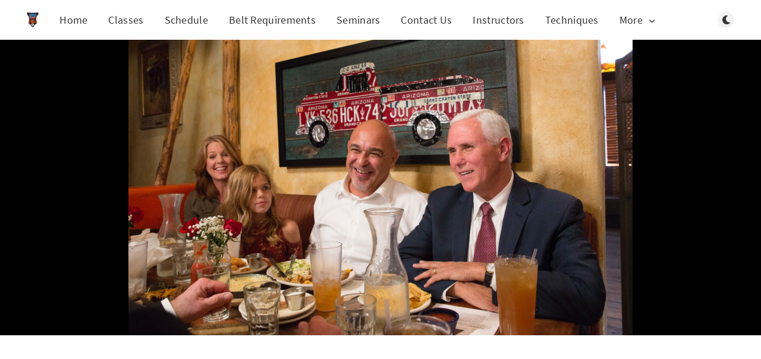

--- FILE ---
content_type: text/html; charset=utf-8
request_url: https://desertdragonsaz.com/vice-president-visit/
body_size: 6034
content:
<!DOCTYPE html>
<html lang="en">
  <head>
    <meta charset="utf-8" />
    <meta http-equiv="X-UA-Compatible" content="IE=edge" />

    <title>Vice President Pence and Governor Ducey Visit</title>
    <meta name="HandheldFriendly" content="True" />
    <meta name="viewport" content="width=device-width, initial-scale=1.0" />

    <link rel="preload" href="/assets/css/app.css?v=d8c964b043" as="style" />
    <link rel="preload" href="/assets/js/manifest.js?v=d8c964b043" as="script" />
    <link rel="preload" href="/assets/js/vendor/content-api.min.js?v=d8c964b043" as="script" />
    <link rel="preload" href="/assets/js/vendor.js?v=d8c964b043" as="script" />
    <link rel="preload" href="/assets/js/app.js?v=d8c964b043" as="script" />

      <link rel="preload" href="/assets/css/post.css?v=d8c964b043" as="style" />
  <link rel="preload" href="/assets/js/post.js?v=d8c964b043" as="script" />


    <style>
      /* These font-faces are here to make fonts work if the Ghost instance is installed in a subdirectory */

      /* source-sans-pro-regular */
      @font-face {
        font-family: 'Source Sans Pro';
        font-style: normal;
        font-weight: 400;
        font-display: swap;
        src: local('SourceSansPro-Regular'),
            url("/assets/fonts/source-sans-pro/latin/source-sans-pro-regular.woff2?v=d8c964b043") format('woff2'),
            url("/assets/fonts/source-sans-pro/latin/source-sans-pro-regular.woff?v=d8c964b043") format('woff');
      }

      /* source-sans-pro-600 */
      @font-face {
        font-family: 'Source Sans Pro';
        font-style: normal;
        font-weight: 600;
        font-display: swap;
        src: local('SourceSansPro-SemiBold'),
            url("/assets/fonts/source-sans-pro/latin/source-sans-pro-600.woff2?v=d8c964b043") format('woff2'),
            url("/assets/fonts/source-sans-pro/latin/source-sans-pro-600.woff?v=d8c964b043") format('woff');
      }

      /* source-sans-pro-700 */
      @font-face {
        font-family: 'Source Sans Pro';
        font-style: normal;
        font-weight: 700;
        font-display: swap;
        src: local('SourceSansPro-Bold'),
            url("/assets/fonts/source-sans-pro/latin/source-sans-pro-700.woff2?v=d8c964b043") format('woff2'),
            url("/assets/fonts/source-sans-pro/latin/source-sans-pro-700.woff?v=d8c964b043") format('woff');
      }

      /* iconmoon */
      @font-face {
        font-family: 'icomoon';
        font-weight: normal;
        font-style: normal;
        font-display: swap;
        src: url("/assets/fonts/icomoon/icomoon.eot?101fc3?v=d8c964b043");
        src: url("/assets/fonts/icomoon/icomoon.eot?101fc3?v=d8c964b043#iefix") format('embedded-opentype'),
        url("/assets/fonts/icomoon/icomoon.ttf?101fc3?v=d8c964b043") format('truetype'),
        url("/assets/fonts/icomoon/icomoon.woff?101fc3?v=d8c964b043") format('woff'),
        url("/assets/fonts/icomoon/icomoon.svg?101fc3?v=d8c964b043#icomoon") format('svg');
      }
    </style>

    <link rel="stylesheet" type="text/css" href="/assets/css/app.css?v=d8c964b043" media="screen" />

      <link rel="stylesheet" type="text/css" href="/assets/css/post.css?v=d8c964b043" media="screen" />


    

    <link rel="icon" href="https://desertdragonsaz.com/content/images/2022/06/1654064786.ico" type="image/x-icon">
    <link rel="canonical" href="https://desertdragonsaz.com/vice-president-visit/">
    <meta name="referrer" content="no-referrer-when-downgrade">
    
    <meta property="og:site_name" content="Desert Dragons Kenpo Karate">
    <meta property="og:type" content="article">
    <meta property="og:title" content="Vice President Pence and Governor Ducey Visit">
    <meta property="og:description" content="So an incredible invite to share a meal and dialogue with Vice President Pence and Governor Ducey. An intimate affair that allowed for dialogue and discussion from each attendee.">
    <meta property="og:url" content="https://desertdragonsaz.com/vice-president-visit/">
    <meta property="og:image" content="https://desertdragonsaz.com/content/images/2022/05/IMG_6471.jpg">
    <meta property="article:published_time" content="2017-10-03T07:00:00.000Z">
    <meta property="article:modified_time" content="2024-10-25T18:01:51.000Z">
    <meta property="article:tag" content="Community">
    
    <meta property="article:publisher" content="https://www.facebook.com/DesertDragonsKenpoKarateLlc">
    <meta name="twitter:card" content="summary_large_image">
    <meta name="twitter:title" content="Vice President Pence and Governor Ducey Visit">
    <meta name="twitter:description" content="So an incredible invite to share a meal and dialogue with Vice President Pence and Governor Ducey. An intimate affair that allowed for dialogue and discussion from each attendee.">
    <meta name="twitter:url" content="https://desertdragonsaz.com/vice-president-visit/">
    <meta name="twitter:image" content="https://desertdragonsaz.com/content/images/2022/05/IMG_6471.jpg">
    <meta name="twitter:label1" content="Written by">
    <meta name="twitter:data1" content="Scott Gonzalez">
    <meta name="twitter:label2" content="Filed under">
    <meta name="twitter:data2" content="Community">
    <meta name="twitter:site" content="@DesertDragonsAZ">
    <meta property="og:image:width" content="1200">
    <meta property="og:image:height" content="799">
    
    <script type="application/ld+json">
{
    "@context": "https://schema.org",
    "@type": "Article",
    "publisher": {
        "@type": "Organization",
        "name": "Desert Dragons Kenpo Karate",
        "url": "https://desertdragonsaz.com/",
        "logo": {
            "@type": "ImageObject",
            "url": "https://desertdragonsaz.com/content/images/2021/07/DesertDragonsLogo-5.png"
        }
    },
    "author": {
        "@type": "Person",
        "name": "Scott Gonzalez",
        "image": {
            "@type": "ImageObject",
            "url": "https://desertdragonsaz.com/content/images/2022/05/Super-Dragon1-680x1024.jpg",
            "width": 680,
            "height": 1024
        },
        "url": "https://desertdragonsaz.com/author/scott/",
        "sameAs": []
    },
    "headline": "Vice President Pence and Governor Ducey Visit",
    "url": "https://desertdragonsaz.com/vice-president-visit/",
    "datePublished": "2017-10-03T07:00:00.000Z",
    "dateModified": "2024-10-25T18:01:51.000Z",
    "image": {
        "@type": "ImageObject",
        "url": "https://desertdragonsaz.com/content/images/2022/05/IMG_6471.jpg",
        "width": 1200,
        "height": 799
    },
    "keywords": "Community",
    "description": "So an incredible invite to share a meal and dialogue with Vice President Pence and Governor Ducey. An intimate affair that allowed for dialogue and discussion from each attendee.",
    "mainEntityOfPage": "https://desertdragonsaz.com/vice-president-visit/"
}
    </script>

    <meta name="generator" content="Ghost 6.4">
    <link rel="alternate" type="application/rss+xml" title="Desert Dragons Kenpo Karate" href="https://desertdragonsaz.com/rss/">
    <script defer src="https://cdn.jsdelivr.net/ghost/portal@~2.55/umd/portal.min.js" data-i18n="true" data-ghost="https://desertdragonsaz.com/" data-key="834dcee9a93ddeac867b0b496d" data-api="https://desertdragonsaz.com/ghost/api/content/" data-locale="en" data-members-signin-otc="false" data-members-signin-otc-alpha="false" crossorigin="anonymous"></script><style id="gh-members-styles">.gh-post-upgrade-cta-content,
.gh-post-upgrade-cta {
    display: flex;
    flex-direction: column;
    align-items: center;
    font-family: -apple-system, BlinkMacSystemFont, 'Segoe UI', Roboto, Oxygen, Ubuntu, Cantarell, 'Open Sans', 'Helvetica Neue', sans-serif;
    text-align: center;
    width: 100%;
    color: #ffffff;
    font-size: 16px;
}

.gh-post-upgrade-cta-content {
    border-radius: 8px;
    padding: 40px 4vw;
}

.gh-post-upgrade-cta h2 {
    color: #ffffff;
    font-size: 28px;
    letter-spacing: -0.2px;
    margin: 0;
    padding: 0;
}

.gh-post-upgrade-cta p {
    margin: 20px 0 0;
    padding: 0;
}

.gh-post-upgrade-cta small {
    font-size: 16px;
    letter-spacing: -0.2px;
}

.gh-post-upgrade-cta a {
    color: #ffffff;
    cursor: pointer;
    font-weight: 500;
    box-shadow: none;
    text-decoration: underline;
}

.gh-post-upgrade-cta a:hover {
    color: #ffffff;
    opacity: 0.8;
    box-shadow: none;
    text-decoration: underline;
}

.gh-post-upgrade-cta a.gh-btn {
    display: block;
    background: #ffffff;
    text-decoration: none;
    margin: 28px 0 0;
    padding: 8px 18px;
    border-radius: 4px;
    font-size: 16px;
    font-weight: 600;
}

.gh-post-upgrade-cta a.gh-btn:hover {
    opacity: 0.92;
}</style>
    <script defer src="https://cdn.jsdelivr.net/ghost/sodo-search@~1.8/umd/sodo-search.min.js" data-key="834dcee9a93ddeac867b0b496d" data-styles="https://cdn.jsdelivr.net/ghost/sodo-search@~1.8/umd/main.css" data-sodo-search="https://desertdragonsaz.com/" data-locale="en" crossorigin="anonymous"></script>
    
    <link href="https://desertdragonsaz.com/webmentions/receive/" rel="webmention">
    <script defer src="/public/cards.min.js?v=d8c964b043"></script>
    <link rel="stylesheet" type="text/css" href="/public/cards.min.css?v=d8c964b043">
    <script defer src="/public/member-attribution.min.js?v=d8c964b043"></script><style>:root {--ghost-accent-color: #000000;}</style>
    <style> 
    a.m-button.filled.js-newsletter {  
        display:none; 
    } 
    .m-hero {
    	min-height:100px;
        padding:100px 0 25px}
    }
    .m-subscribe-section {
    	height:0px
    }
    .page-template img { 
        object-fit: contain;          
	}    
    .post-template img { 
        object-fit: contain;          
	}
</style>

    <style>
      :root {
        --primary-subtle-color: var(--ghost-accent-color) !important;
      }
    </style>

    <script>
      // @license magnet:?xt=urn:btih:d3d9a9a6595521f9666a5e94cc830dab83b65699&dn=expat.txt Expat
      const ghostHost = "https://desertdragonsaz.com"
      // @license-end
    </script>

  </head>
  <body class="post-template tag-community">
    



  
<header class="m-header with-picture js-header">
  <div class="m-mobile-topbar" data-aos="fade-down">
    <button class="m-icon-button in-mobile-topbar js-open-menu" aria-label="Open menu">
      <span class="icon-menu" aria-hidden="true"></span>
    </button>
      <a href="https://desertdragonsaz.com" class="m-logo in-mobile-topbar">
        <img src="https://desertdragonsaz.com/content/images/2021/07/DesertDragonsLogo-5.png" alt="Desert Dragons Kenpo Karate" class="">
      </a>
    <button class="m-icon-button in-mobile-topbar js-open-search" aria-label="Open search">
      <span class="icon-search" aria-hidden="true"></span>
    </button>
  </div>

  <div class="m-menu js-menu">
    <button class="m-icon-button outlined as-close-menu js-close-menu" aria-label="Close menu">
      <span class="icon-close"></span>
    </button>
    <div class="m-menu__main" data-aos="fade-down">
      <div class="l-wrapper">
        <div class="m-nav js-main-nav">
          <nav class="m-nav__left js-main-nav-left" role="navigation" aria-label="Main menu">
            <ul>
                <li class="only-desktop">
                  <a href="https://desertdragonsaz.com" class="m-logo">
                    <img src="https://desertdragonsaz.com/content/images/2021/07/DesertDragonsLogo-5.png" alt="Desert Dragons Kenpo Karate" class="">
                  </a>
                </li>
                
    <li class="nav-home">
      <a href="https://desertdragonsaz.com/">Home</a>
    </li>
    <li class="nav-classes">
      <a href="https://desertdragonsaz.com/classes/">Classes</a>
    </li>
    <li class="nav-schedule">
      <a href="https://desertdragonsaz.com/class-schedule/">Schedule</a>
    </li>
    <li class="nav-belt-requirements">
      <a href="https://desertdragonsaz.com/beltrequirements/">Belt Requirements</a>
    </li>
    <li class="nav-seminars">
      <a href="https://desertdragonsaz.com/tag/seminar/">Seminars</a>
    </li>
    <li class="nav-contact-us">
      <a href="https://desertdragonsaz.com/contact-us/">Contact Us</a>
    </li>
    <li class="nav-instructors">
      <a href="https://desertdragonsaz.com/instructors/">Instructors</a>
    </li>
    <li class="nav-techniques">
      <a href="https://karate.darkalleykenpo.com">Techniques</a>
    </li>

                <li class="more">
                  <span>
                    <a href="javascript:void(0);" class="js-open-secondary-menu">
                      More
                      <span class="icon-chevron-down" aria-hidden="true"></span>
                    </a>
                  </span>
                </li>
              <li class="submenu-option js-submenu-option">
                <button class="m-icon-button in-menu-main more js-toggle-submenu" aria-label="Open submenu">
                  <span class="icon-more" aria-hidden="true"></span>
                </button>
                <div class="m-submenu js-submenu">
                  <div class="l-wrapper in-submenu">
                    <section class="m-recent-articles">
                      <h3 class="m-submenu-title in-recent-articles">Recent articles</h3>
                          <div class="swiper js-recent-slider">
                            <div class="swiper-wrapper">
                                <div class="swiper-slide">
                                  <a href="/power-month-straight-punch/" class="m-recent-article">
                                    <div class="m-recent-article__picture ">
                                        <img src="/content/images/size/w300/2024/05/Power-Month-Dead-Hand.jpeg" loading="lazy" alt="">
                                    </div>
                                    <h3 class="m-recent-article__title js-recent-article-title" title="Power Month - Straight punch">
                                      Power Month - Straight punch
                                    </h3>
                                    <span class="m-recent-article__date">a year ago</span>
                                  </a>
                                </div>
                                <div class="swiper-slide">
                                  <a href="/power-month-rotating-twist-hammerfist/" class="m-recent-article">
                                    <div class="m-recent-article__picture ">
                                        <img src="/content/images/size/w300/2024/05/power-month---twist-stance-hammerfist.jpeg" loading="lazy" alt="">
                                    </div>
                                    <h3 class="m-recent-article__title js-recent-article-title" title="Power Month - Rotating Twist &amp; Hammerfist">
                                      Power Month - Rotating Twist &amp; Hammerfist
                                    </h3>
                                    <span class="m-recent-article__date">a year ago</span>
                                  </a>
                                </div>
                                <div class="swiper-slide">
                                  <a href="/power-month-lifting-back-knuckle/" class="m-recent-article">
                                    <div class="m-recent-article__picture ">
                                        <img src="/content/images/size/w300/2024/05/Power-Month---Lifting-Back-Knuckle2.jpeg" loading="lazy" alt="">
                                    </div>
                                    <h3 class="m-recent-article__title js-recent-article-title" title="Power Month - Lifting Back Knuckle">
                                      Power Month - Lifting Back Knuckle
                                    </h3>
                                    <span class="m-recent-article__date">a year ago</span>
                                  </a>
                                </div>
                                <div class="swiper-slide">
                                  <a href="/learn-the-blue-extensions-with-chris/" class="m-recent-article">
                                    <div class="m-recent-article__picture ">
                                        <img src="/content/images/size/w300/2024/09/LearnTheBlueExtensions.jpeg" loading="lazy" alt="">
                                    </div>
                                    <h3 class="m-recent-article__title js-recent-article-title" title="Learn the blue extensions with Chris...">
                                      Learn the blue extensions with Chris...
                                    </h3>
                                    <span class="m-recent-article__date">a year ago</span>
                                  </a>
                                </div>
                            </div>
                          </div>
                    </section>
                    <section class="m-tags">
                      <h3 class="m-submenu-title">Tags</h3>
                        <ul>
                              <li class="m-not-found">No tags found :(</li>
                        </ul>
                    </section>
                  </div>
                </div>
              </li>
            </ul>
          </nav>
          <div class="m-nav__right">
            <button class="m-icon-button in-menu-main js-open-search" aria-label="Open search">
              <span class="icon-search" aria-hidden="true"></span>
            </button>
            <div class="m-toggle-darkmode js-tooltip" data-tippy-content="Toggle light/dark mode" tabindex="0">
              <label for="toggle-darkmode" class="sr-only">
                Toggle light/dark mode
              </label>
              <input id="toggle-darkmode" type="checkbox" class="js-toggle-darkmode">
              <div>
                <span class="icon-moon moon" aria-hidden="true"></span>
                <span class="icon-sunny sun" aria-hidden="true"></span>
              </div>
            </div>
          </div>
        </div>
      </div>
    </div>
  </div>

    <div id="secondary-navigation-template" style="display: none;">
      
  <ul class="m-secondary-menu">
      <li class="nav-our-history">
        <a href="https://desertdragonsaz.com/our-history/">Our History</a>
      </li>
      <li class="nav-outreach">
        <a href="https://desertdragonsaz.com/outreach/">Outreach</a>
      </li>
      <li class="nav-message-us">
        <a href="https://desertdragonsaz.com/message-us/">Message Us</a>
      </li>
      <li class="nav-forms-agreements">
        <a href="https://desertdragonsaz.com/forms-and-agreements/">Forms &amp; Agreements</a>
      </li>
  </ul>

    </div>
</header>

<main class="main-wrap">
    
  <section class="m-hero with-picture" data-aos="fade">
    <div class="m-hero__picture in-post">
      <img
        srcset="
          /content/images/size/w300/2022/05/IMG_6471.jpg 300w,
          /content/images/size/w600/2022/05/IMG_6471.jpg 600w,
          /content/images/size/w1000/2022/05/IMG_6471.jpg 1000w,
          /content/images/size/w2000/2022/05/IMG_6471.jpg 2000w
        "
        sizes="(max-width: 600px) 600px, (max-width: 1000px) 1000px, 2000px"
        src="/content/images/size/w1000/2022/05/IMG_6471.jpg"
        alt=""
      />
    </div>
    </section>
  
  <article>
    <div class="l-content in-post">
        <div class="l-wrapper in-post  js-aos-wrapper" data-aos="fade-up"
          data-aos-delay="300">
          <div
            class="l-post-content js-progress-content">
            <header class="m-heading">
              <h1 class="m-heading__title in-post">Vice President Pence and Governor Ducey Visit</h1>
              <div class="m-heading__meta">
                  <a href="https://desertdragonsaz.com/tag/community/" class="m-heading__meta__tag">Community</a>
                  <span class="m-heading__meta__divider" aria-hidden="true">&bull;</span>
                <span class="m-heading__meta__time">Oct 3, 2017</span>
              </div>
            </header>
            <div class="pos-relative js-post-content">
              <div class="m-share">
                <div class="m-share__content js-sticky">
                  <a href="https://www.facebook.com/sharer/sharer.php?u=https://desertdragonsaz.com/vice-president-visit/"
                    class="m-icon-button filled in-share" target="_blank" rel="noopener" aria-label="Facebook">
                    <span class="icon-facebook" aria-hidden="true"></span>
                  </a>
                  <a href="https://twitter.com/intent/tweet?text=Vice%20President%20Pence%20and%20Governor%20Ducey%20Visit&url=https://desertdragonsaz.com/vice-president-visit/"
                    class="m-icon-button filled in-share" target="_blank" rel="noopener" aria-label="Twitter">
                    <span class="icon-twitter" aria-hidden="true"></span>
                  </a>
                  <button class="m-icon-button filled in-share progress js-scrolltop" aria-label="Scroll to top">
                    <span class="icon-arrow-top" aria-hidden="true"></span>
                    <svg aria-hidden="true">
                      <circle class="progress-ring__circle js-progress" fill="transparent" r="0" />
                    </svg>
                  </button>
                </div>
              </div>
              <p>So an incredible invite to share a meal and dialogue with Vice President Pence and Governor Ducey. An intimate affair that allowed for dialogue and discussion from each attendee.</p><figure class="kg-card kg-image-card"><img src="https://desertdragonsaz.com/content/images/2022/05/IMG_6404.jpg" class="kg-image" alt loading="lazy" width="2000" height="1602" srcset="https://desertdragonsaz.com/content/images/size/w600/2022/05/IMG_6404.jpg 600w, https://desertdragonsaz.com/content/images/size/w1000/2022/05/IMG_6404.jpg 1000w, https://desertdragonsaz.com/content/images/size/w1600/2022/05/IMG_6404.jpg 1600w, https://desertdragonsaz.com/content/images/size/w2400/2022/05/IMG_6404.jpg 2400w" sizes="(min-width: 720px) 720px"></figure><figure class="kg-card kg-image-card"><img src="https://desertdragonsaz.com/content/images/2022/05/IMG_6467.jpg" class="kg-image" alt loading="lazy" width="2000" height="1333" srcset="https://desertdragonsaz.com/content/images/size/w600/2022/05/IMG_6467.jpg 600w, https://desertdragonsaz.com/content/images/size/w1000/2022/05/IMG_6467.jpg 1000w, https://desertdragonsaz.com/content/images/size/w1600/2022/05/IMG_6467.jpg 1600w, https://desertdragonsaz.com/content/images/size/w2400/2022/05/IMG_6467.jpg 2400w" sizes="(min-width: 720px) 720px"></figure><figure class="kg-card kg-image-card"><img src="https://desertdragonsaz.com/content/images/2022/05/IMG_6436.png" class="kg-image" alt loading="lazy" width="2000" height="1500" srcset="https://desertdragonsaz.com/content/images/size/w600/2022/05/IMG_6436.png 600w, https://desertdragonsaz.com/content/images/size/w1000/2022/05/IMG_6436.png 1000w, https://desertdragonsaz.com/content/images/size/w1600/2022/05/IMG_6436.png 1600w, https://desertdragonsaz.com/content/images/2022/05/IMG_6436.png 2016w" sizes="(min-width: 720px) 720px"></figure><figure class="kg-card kg-image-card"><img src="https://desertdragonsaz.com/content/images/2022/05/IMG_6437.jpg" class="kg-image" alt loading="lazy" width="2000" height="1500" srcset="https://desertdragonsaz.com/content/images/size/w600/2022/05/IMG_6437.jpg 600w, https://desertdragonsaz.com/content/images/size/w1000/2022/05/IMG_6437.jpg 1000w, https://desertdragonsaz.com/content/images/size/w1600/2022/05/IMG_6437.jpg 1600w, https://desertdragonsaz.com/content/images/2022/05/IMG_6437.jpg 2016w" sizes="(min-width: 720px) 720px"></figure><figure class="kg-card kg-image-card"><img src="https://desertdragonsaz.com/content/images/2022/05/IMG_6469.jpg" class="kg-image" alt loading="lazy" width="2000" height="1333" srcset="https://desertdragonsaz.com/content/images/size/w600/2022/05/IMG_6469.jpg 600w, https://desertdragonsaz.com/content/images/size/w1000/2022/05/IMG_6469.jpg 1000w, https://desertdragonsaz.com/content/images/size/w1600/2022/05/IMG_6469.jpg 1600w, https://desertdragonsaz.com/content/images/size/w2400/2022/05/IMG_6469.jpg 2400w" sizes="(min-width: 720px) 720px"></figure>
                <section class="m-tags in-post">
                  <h3 class="m-submenu-title">Tags</h3>
                  <ul>
                      <li>
                        <a href="/tag/community/" title="Community">Community</a>
                      </li>
                  </ul>
                </section>
            </div>
          </div>
        </div>
          <section class="m-subscribe-section js-newsletter">
            <div class="l-wrapper in-post">
              <div class="m-subscribe-section__content">
                <div class="m-subscribe-section__text">
                  <h4 class="m-subscribe-section__title">Subscribe to our newsletter</h4>
                  <p class="m-subscribe-section__description">
                    Get the latest posts delivered right to your inbox.
                  </p>
                </div>
                <div class="m-subscribe-section__form">
                  
<div class="m-subscribe-section__form">
  <form data-members-form="subscribe" id="newsletter-form" class="m-subscribe-section__container">
    <div class="m-subscribe__form">
      <div class="pos-relative">
        <label for="newsletter-input" class="sr-only">Your email address</label>
        <input data-members-email id="newsletter-input" class="m-input in-subscribe-section" type="email"
          placeholder="Your email address" required />
      </div>
      <button id="newsletter-button" class="m-button primary block" type="submit">Subscribe</button>
    </div>
    <div class="m-subscribe__success">
      <header class="m-heading no-margin">
        <img src="/assets/images/success.png?v=d8c964b043" alt="Success!" class="m-subscribe__success_icon">
        <p class="m-heading__description in-newsletter-form">
          Now check your inbox and click the link to confirm your subscription.
        </p>
      </header>
    </div>
    <p class="m-subscribe__invalid m-small-text">
      Please enter a valid email address
    </p>
    <p class="m-subscribe__error m-small-text">
      Oops! There was an error sending the email, please try later.
    </p>
  </form>
</div>
                </div>
              </div>
            </div>
          </section>
        <section class="m-author">
          <div class="m-author__content">
            <div class="m-author__picture">
              <a href="https://desertdragonsaz.com/author/scott/" class="m-author-picture" aria-label="Scott Gonzalez">
                  <div style="background-image: url(https://desertdragonsaz.com/content/images/2022/05/Super-Dragon1-680x1024.jpg);"></div>
              </a>
            </div>
            <div class="m-author__info">
              <h4 class="m-author__name">
                <a href="https://desertdragonsaz.com/author/scott/">Scott Gonzalez</a>
              </h4>
              <ul class="m-author-links">
              </ul>
            </div>
          </div>
        </section>
    </div>
  </article>
</main>



    
<div class="m-search js-search" role="dialog" aria-modal="true" aria-label="Search">
  <button class="m-icon-button outlined as-close-search js-close-search" aria-label="Close search">
    <span class="icon-close" aria-hidden="true"></span>
  </button>
  <div class="m-search__content">
    <form class="m-search__form">
      <div class="pos-relative">
        <span class="icon-search m-search-icon" aria-hidden="true"></span>
        <label for="search-input" class="sr-only">
          Type to search
        </label>
        <input id="search-input" type="text" class="m-input in-search js-input-search" placeholder="Type to search">
      </div>
    </form>
    <div class="js-search-results hide"></div>
    <p class="m-not-found align-center hide js-no-results">
      No results for your search, please try with something else.
    </p>
  </div>
</div>

    
<footer class="m-footer">
  <div class="m-footer__content">
      <nav class="m-footer__nav-secondary" role="navigation" aria-label="Secondary menu in footer">
        
  <ul class="m-secondary-menu">
      <li class="nav-our-history">
        <a href="https://desertdragonsaz.com/our-history/">Our History</a>
      </li>
      <li class="nav-outreach">
        <a href="https://desertdragonsaz.com/outreach/">Outreach</a>
      </li>
      <li class="nav-message-us">
        <a href="https://desertdragonsaz.com/message-us/">Message Us</a>
      </li>
      <li class="nav-forms-agreements">
        <a href="https://desertdragonsaz.com/forms-and-agreements/">Forms &amp; Agreements</a>
      </li>
  </ul>

      </nav>
    <nav class="m-footer-social">
        <a href="https://www.facebook.com/DesertDragonsKenpoKarateLlc" target="_blank" rel="noopener" aria-label="Facebook">
          <span class="icon-facebook" aria-hidden="true"></span>
        </a>
        <a href="https://x.com/DesertDragonsAZ" target="_blank" rel="noopener" aria-label="Twitter">
          <span class="icon-twitter" aria-hidden="true"></span>
        </a>
      <a href="https://desertdragonsaz.com/rss" aria-label="RSS">
        <span class="icon-rss" aria-hidden="true"></span>
      </a>
    </nav>
    <p class="m-footer-copyright">
      <span>Desert Dragons Kenpo Karate &copy; 2025</span>
      <span>&nbsp; &bull; &nbsp;</span>
      <span>Published with <a href="https://ghost.org" target="_blank" rel="noopener">Ghost</a></span>
    </p>
    <p class="m-footer-copyright jslicense">
      <a href="/assets/html/javascript.html?v=d8c964b043" rel="jslicense">JavaScript license information</a>
    </p>
  </div>
</footer>

    <script defer src="/assets/js/manifest.js?v=d8c964b043"></script>
    <script defer src="/assets/js/vendor/content-api.min.js?v=d8c964b043"></script>
    <script defer src="/assets/js/vendor.js?v=d8c964b043"></script>
    <script defer src="/assets/js/app.js?v=d8c964b043"></script>

      <script defer src="/assets/js/post.js?v=d8c964b043"></script>


    <script>
    // hide the subscribe button from the top banner and footer since it's broken when subscriptions are disabled 
    document.getElementsByClassName('m-subscribe-section')[0].remove()
</script>
<style>
    .m-footer__nav-secondary {
    	display:none;
    }
    .jslicense {
    	display:none;
    }
    .m-footer {
        background-color:black;
    }    
</style>
  </body>
</html>


--- FILE ---
content_type: text/css; charset=UTF-8
request_url: https://desertdragonsaz.com/assets/css/app.css?v=d8c964b043
body_size: 9138
content:
@charset "UTF-8";/*! sanitize.css v7.0.2 | CC0 License | github.com/csstools/sanitize.css */*,:after,:before{background-repeat:no-repeat;box-sizing:border-box}:after,:before{text-decoration:inherit;vertical-align:inherit}html{font-family:system-ui,-apple-system,Segoe UI,Roboto,Ubuntu,Cantarell,Oxygen,sans-serif,Apple Color Emoji,Segoe UI Emoji,Segoe UI Symbol,Noto Color Emoji;line-height:1.15;-moz-tab-size:4;-o-tab-size:4;tab-size:4;word-break:break-word}body{margin:0}h1{font-size:2em;margin:.67em 0}hr{height:0;overflow:visible}main{display:block}nav ol,nav ul{list-style:none}pre{font-family:Menlo,Consolas,Roboto Mono,Ubuntu Monospace,Oxygen Mono,Liberation Mono,monospace;font-size:1em}a{background-color:transparent}abbr[title]{text-decoration:underline;text-decoration:underline dotted}b,strong{font-weight:bolder}code,kbd,samp{font-family:Menlo,Consolas,Roboto Mono,Ubuntu Monospace,Oxygen Mono,Liberation Mono,monospace;font-size:1em}small{font-size:80%}::-moz-selection{background-color:#b3d4fc;color:#000;text-shadow:none}::selection{background-color:#b3d4fc;color:#000;text-shadow:none}audio,canvas,iframe,img,svg,video{vertical-align:middle}audio,video{display:inline-block}audio:not([controls]){display:none;height:0}img{border-style:none}svg{fill:currentColor}svg:not(:root){overflow:hidden}table{border-collapse:collapse}button,input,select,textarea{font-family:inherit;font-size:inherit;line-height:inherit}button,input,select{margin:0}button{overflow:visible;text-transform:none}[type=button],[type=reset],[type=submit],button{-webkit-appearance:button}fieldset{padding:.35em .75em .625em}input{overflow:visible}legend{color:inherit;display:table;max-width:100%;white-space:normal}progress{display:inline-block;vertical-align:baseline}select{text-transform:none}textarea{margin:0;overflow:auto;resize:vertical}[type=checkbox],[type=radio]{padding:0}[type=search]{-webkit-appearance:textfield;outline-offset:-2px}::-webkit-inner-spin-button,::-webkit-outer-spin-button{height:auto}::-webkit-input-placeholder{color:inherit;opacity:.54}::-webkit-search-decoration{-webkit-appearance:none}::-webkit-file-upload-button{-webkit-appearance:button;font:inherit}::-moz-focus-inner{border-style:none;padding:0}:-moz-focusring{outline:1px dotted ButtonText}details,dialog{display:block}dialog{background-color:#fff;border:solid;color:#000;height:-moz-fit-content;height:-webkit-fit-content;height:fit-content;left:0;margin:auto;padding:1em;position:absolute;right:0;width:-moz-fit-content;width:-webkit-fit-content;width:fit-content}dialog:not([open]){display:none}summary{display:list-item}canvas{display:inline-block}template{display:none}[tabindex],a,area,button,input,label,select,summary,textarea{touch-action:manipulation}[hidden]{display:none}[aria-busy=true]{cursor:progress}[aria-controls]{cursor:pointer}[aria-disabled],[disabled]{cursor:disabled}[aria-hidden=false][hidden]:not(:focus){clip:rect(0,0,0,0);display:inherit;position:absolute}:root,[data-theme=light]{--background-color:#fff;--primary-foreground-color:#4a4a4a;--secondary-foreground-color:#000;--primary-subtle-color:#0470ee;--secondary-subtle-color:#f4f8fd;--titles-color:#333;--link-color:#133467;--primary-border-color:#9b9b9b;--secondary-border-color:#f0f8ff;--article-shadow-normal:0 10px 10px rgba(0,0,0,0.08);--article-shadow-hover:0 4px 60px 0 rgba(0,0,0,0.2);--transparent-background-color:hsla(0,0%,100%,0.99);--footer-background-color:#133467;--submenu-shadow-color-opacity:0.25;--button-shadow-color-normal:hsla(0,0%,42.4%,0.2);--button-shadow-color-hover:hsla(0,0%,42.4%,0.3);--table-background-color-odd:#fafafa;--table-head-border-bottom:#e2e2e2;--toggle-darkmode-button-display-moon:block;--toggle-darkmode-button-display-sun:none;--toggle-darkmode-background-color:rgba(0,0,0,0.05);--header-menu-gradient-first-color:hsla(0,0%,100%,0);--header-menu-gradient-second-color:#fff;--kg-card-img-invert-color:0}[data-theme=dark]{--background-color:#111;--primary-foreground-color:#ccc;--secondary-foreground-color:#fff;--primary-subtle-color:#2c2fe6;--secondary-subtle-color:#141920;--titles-color:#b4b4b4;--link-color:#b6b7f6;--primary-border-color:#1d1d1d;--secondary-border-color:#0f0f0f;--article-shadow-normal:0 4px 5px 5px rgba(0,0,0,0.1);--article-shadow-hover:0 4px 5px 10px rgba(0,0,0,0.1);--transparent-background-color:rgba(0,0,0,0.99);--footer-background-color:#080808;--submenu-shadow-color-opacity:0.55;--button-shadow-color-normal:rgba(10,10,10,0.5);--button-shadow-color-hover:rgba(10,10,10,0.5);--table-background-color-odd:#050505;--table-head-border-bottom:#1d1d1d;--toggle-darkmode-button-display-moon:none;--toggle-darkmode-button-display-sun:block;--toggle-darkmode-background-color:rgba(0,0,0,0.5);--header-menu-gradient-first-color:rgba(17,17,17,0);--header-menu-gradient-second-color:rgba(17,17,17,0.65);--kg-card-img-invert-color:1}@media (prefers-color-scheme:dark){:root:not([data-theme=light]){--background-color:#111;--primary-foreground-color:#ccc;--secondary-foreground-color:#fff;--primary-subtle-color:#2c2fe6;--secondary-subtle-color:#141920;--titles-color:#b4b4b4;--link-color:#b6b7f6;--primary-border-color:#1d1d1d;--secondary-border-color:#0f0f0f;--article-shadow-normal:0 4px 5px 5px rgba(0,0,0,0.1);--article-shadow-hover:0 4px 5px 10px rgba(0,0,0,0.1);--transparent-background-color:rgba(0,0,0,0.99);--footer-background-color:#080808;--submenu-shadow-color-opacity:0.55;--button-shadow-color-normal:rgba(10,10,10,0.5);--button-shadow-color-hover:rgba(10,10,10,0.5);--table-background-color-odd:#050505;--table-head-border-bottom:#1d1d1d;--toggle-darkmode-button-display-moon:none;--toggle-darkmode-button-display-sun:block;--toggle-darkmode-background-color:rgba(0,0,0,0.5);--header-menu-gradient-first-color:rgba(17,17,17,0);--header-menu-gradient-second-color:rgba(17,17,17,0.65);--kg-card-img-invert-color:1}}.hide{display:none}.sr-only{clip:rect(0 0 0 0);-webkit-clip-path:inset(100%);clip-path:inset(100%);position:absolute;width:1px;height:1px;overflow:hidden;white-space:nowrap}.focusable:focus,.m-button:focus,.m-icon-button:focus,.m-toggle-darkmode input:focus{box-shadow:0 0 0 2px var(--primary-subtle-color)!important}.content-centered,.m-hero,.m-icon-button{display:flex;align-items:center;justify-content:center}.m-button,.m-icon-button,.m-input,.m-toggle-darkmode input,.no-appearance{-webkit-appearance:none!important;-moz-appearance:none!important;appearance:none!important}.no-padding{padding:0}.no-margin{margin:0}.no-scroll-y{overflow-y:hidden}.align-center{text-align:center}.align-left{text-align:left}.align-right{text-align:right}.pos-relative{position:relative}.pos-absolute{position:absolute}.bold{font-weight:700}.underline{text-decoration:underline}.uppercase{text-transform:uppercase}.pointer{cursor:pointer}.only-desktop{display:none}@media only screen and (min-width:48rem){.only-desktop{display:block}}[class*=" icon-"],[class^=icon-]{font-family:icomoon!important;speak:none;font-style:normal;font-weight:400;font-variant:normal;text-transform:none;line-height:1;-webkit-font-smoothing:antialiased;-moz-osx-font-smoothing:grayscale}.icon-moon:before{content:"\E90F"}.icon-sunny:before{content:"\E910"}.icon-chevron-down:before{content:"\E900"}.icon-star:before{content:"\E901"}.icon-arrow-left:before{content:"\E902"}.icon-arrow-right:before{content:"\E903"}.icon-arrow-top:before{content:"\E904"}.icon-close:before{content:"\E905"}.icon-comments:before{content:"\E906"}.icon-facebook:before{content:"\E907"}.icon-globe:before{content:"\E908"}.icon-menu:before{content:"\E909"}.icon-more:before{content:"\E90A"}.icon-search:before{content:"\E90B"}.icon-twitter:before{content:"\E90C"}.icon-imdb:before{content:"\E90D"}.icon-vk:before{content:"\E90E"}.icon-steam:before{content:"\E914"}.icon-twitch:before{content:"\E915"}.icon-youtube:before{content:"\E916"}.icon-vimeo:before{content:"\E917"}.icon-whatsapp:before{content:"\E918"}.icon-reddit:before{content:"\E919"}.icon-rss:before{content:"\E91A"}.icon-spotify:before{content:"\E91B"}.icon-telegram:before{content:"\E91C"}.icon-soundcloud:before{content:"\E91D"}.icon-flickr:before{content:"\E91E"}.icon-letterboxd:before{content:"\E91F"}.icon-odnoklassniki:before{content:"\E920"}.icon-pinterest:before{content:"\E921"}.icon-tiktok:before{content:"\E922"}.icon-tumblr:before{content:"\E923"}.icon-xing:before{content:"\E924"}.icon-mixcloud:before{content:"\E925"}.icon-mixer:before{content:"\E926"}.icon-wechat:before{content:"\E927"}.icon-deviantart:before{content:"\E928"}.icon-discord:before{content:"\E929"}.icon-instagram:before{content:"\E92A"}.icon-linkedin:before{content:"\E92B"}.icon-snapchat:before{content:"\E92C"}.icon-gitlab:before{content:"\E92D"}.icon-github:before{content:"\E930"}.icon-behance:before{content:"\E951"}body{display:flex;flex-direction:column;width:100%;min-height:100vh;color:var(--primary-foreground-color);font-size:1rem;font-family:Source Sans Pro,Helvetica,Arial,sans-serif;font-display:swap;overflow-x:hidden;background-color:var(--background-color);-webkit-font-smoothing:antialiased;-moz-osx-font-smoothing:grayscale}body.share-menu-displayed{padding-bottom:45px}@media only screen and (min-width:48rem){body.share-menu-displayed{padding-bottom:0}}.main-wrap{display:flex;flex-direction:column;flex-grow:1}p{line-height:1.5;margin:0}a{color:inherit;text-decoration:none}fieldset{padding:0;margin:0;border:0;position:relative}.tippy-popper *{text-align:left!important}.medium-zoom-overlay{background-color:var(--background-color)!important}.medium-zoom-image,.medium-zoom-overlay{z-index:5}.l-wrapper{position:relative;width:100%;margin:0 auto;padding:0 20px}@media only screen and (min-width:48rem){.l-wrapper{max-width:1200px}}@media only screen and (min-width:80rem){.l-wrapper{padding:0}}.l-wrapper.in-submenu{padding:0}@media only screen and (min-width:48rem){.l-wrapper.in-submenu{padding:0 20px}}@media only screen and (min-width:80rem){.l-wrapper.in-submenu{padding:0}}@media only screen and (min-width:48rem){.l-wrapper.in-post{max-width:960px}}@media only screen and (min-width:48rem){.l-wrapper.in-comments{max-width:820px}}@media only screen and (min-width:64rem){.l-wrapper.in-recommended{padding:0;max-width:calc(100% - 60px)}}@media only screen and (min-width:90rem){.l-wrapper.in-recommended{max-width:1200px}}.l-wrapper.in-post.no-image{padding-top:40px}@media only screen and (min-width:48rem){.l-wrapper.in-post.no-image{padding-top:80px}}.l-wrapper.in-caption{padding-top:10px}.l-content{padding:40px 0 20px}@media only screen and (min-width:48rem){.l-content{padding:60px 0 40px}}.m-button{display:inline-block;color:#333;text-align:center;letter-spacing:.2px;line-height:1;font-size:1rem;font-weight:600;border-radius:5px;padding:13px 25px;cursor:pointer;outline:0;border:0;position:relative;background-color:transparent;transition:all .25s cubic-bezier(.02,.01,.47,1)}.m-button.outlined{color:var(--titles-color);border:1px solid var(--primary-foreground-color)}.m-button.filled,.m-button.primary{box-shadow:0 2px 4px var(--button-shadow-color-normal),0 0 0 transparent}.m-button.filled:hover,.m-button.primary:hover{transform:translateY(-2px);box-shadow:0 4px 8px var(--button-shadow-color-hover),0 0 0 transparent}.m-button.filled{border-radius:5px;background-color:#fff}.m-button.block{display:block;width:100%}.m-button.primary{color:#fff;background-color:var(--primary-subtle-color)}.m-button.loading{cursor:default;overflow:hidden}.m-button.loading:after{content:"";position:absolute;left:0;bottom:0;width:25%;height:2px;background-color:#fff;-webkit-animation:loading 1s infinite;animation:loading 1s infinite}@-webkit-keyframes loading{0%{transform:translatex(0)}50%{transform:translatex(300%)}to{transform:translatex(0)}}@keyframes loading{0%{transform:translatex(0)}50%{transform:translatex(300%)}to{transform:translatex(0)}}.m-icon-button{color:var(--titles-color);font-size:1.125rem;border:0;outline:0;padding:0;cursor:pointer;border-radius:50%;background-color:transparent}.m-icon-button.outlined{border:1px solid var(--primary-foreground-color)}.m-icon-button.filled{background-color:var(--background-color);box-shadow:0 2px 4px var(--button-shadow-color-normal),0 0 0 transparent;transition:all .25s cubic-bezier(.02,.01,.47,1)}.m-icon-button.filled:hover{box-shadow:0 4px 8px var(--button-shadow-color-hover),0 0 0 transparent}.m-icon-button:disabled{cursor:default;opacity:.5}.m-icon-button.in-mobile-topbar{width:50px;height:50px}.m-icon-button.as-close-menu{position:absolute;top:20px;right:20px;width:32px;height:32px;font-size:.625rem;z-index:2}@media only screen and (min-width:48rem){.m-icon-button.as-close-menu{display:none!important}}.m-icon-button.as-close-search{position:absolute;top:20px;right:20px;width:32px;height:32px;font-size:.625rem;z-index:2}@media only screen and (min-width:48rem){.m-icon-button.as-close-search{top:30px;right:30px;width:42px;height:42px;font-size:.875rem}}@media only screen and (min-width:80rem){.m-icon-button.as-close-search{top:40px;right:40px;width:50px;height:50px}}.m-icon-button.in-menu-main{display:none}@media only screen and (min-width:48rem){.m-icon-button.in-menu-main{display:flex;width:32px;height:32px}}.m-icon-button.more{font-size:1.25rem;z-index:6;position:relative}.m-icon-button.more.active{color:var(--primary-subtle-color)}.m-icon-button.in-pagination-left,.m-icon-button.in-pagination-right{width:40px;height:40px;font-size:.625rem}@media only screen and (min-width:48rem){.m-icon-button.in-pagination-left,.m-icon-button.in-pagination-right{width:46px;height:46px;font-size:.688rem}}.m-icon-button.in-pagination-left{margin-right:30px}.m-icon-button.in-pagination-right{margin-left:30px}.m-icon-button.in-featured-articles{position:absolute;color:#fff;font-size:.875rem;width:40px;height:40px;bottom:5px;z-index:2}@media only screen and (min-width:48rem){.m-icon-button.in-featured-articles{bottom:26px}}.m-icon-button.in-featured-articles.swiper-button-prev{right:56px}@media only screen and (min-width:48rem){.m-icon-button.in-featured-articles.swiper-button-prev{right:76px}}.m-icon-button.in-featured-articles.swiper-button-next{right:16px}@media only screen and (min-width:48rem){.m-icon-button.in-featured-articles.swiper-button-next{right:36px}}.m-icon-button.in-recommended-articles{position:absolute;font-size:.625rem;width:40px;height:40px;top:240px;z-index:2;transform:translateY(-50%)}@media only screen and (min-width:64rem){.m-icon-button.in-recommended-articles{display:none}}.m-icon-button.in-recommended-articles.swiper-button-prev{left:2px}.m-icon-button.in-recommended-articles.swiper-button-next{right:2px}.m-icon-button.as-load-comments{position:relative;width:60px;height:60px;font-size:1.25rem;margin:0 auto;z-index:2}@media only screen and (min-width:48rem){.m-icon-button.as-load-comments{width:80px;height:80px;font-size:1.625rem}}.m-icon-button.in-share{color:var(--titles-color);font-size:.75rem;text-decoration:none;width:31px;height:31px;margin:0 25px}@media only screen and (min-width:64rem){.m-icon-button.in-share{font-size:.875rem;width:40px;height:40px;margin:0 0 20px}}@media only screen and (min-width:80rem){.m-icon-button.in-share{font-size:1rem;width:50px;height:50px}}.m-icon-button.progress{position:relative}.m-icon-button.progress svg{position:absolute;left:0;top:0;width:100%;height:100%;opacity:0}.m-icon-button.progress svg circle{stroke:var(--primary-subtle-color);transform-origin:50% 50%;transform:rotate(-90deg);transition:stroke-dashoffset .2s}.rtl .m-icon-button.in-featured-articles.swiper-button-prev{right:auto;left:16px}@media only screen and (min-width:48rem){.rtl .m-icon-button.in-featured-articles.swiper-button-prev{right:auto;left:36px}}.rtl .m-icon-button.in-featured-articles.swiper-button-next{right:auto;left:52px}@media only screen and (min-width:48rem){.rtl .m-icon-button.in-featured-articles.swiper-button-next{right:auto;left:72px}}.rtl .m-icon-button.in-recommended-articles.swiper-button-prev{left:auto;right:2px;transform:rotate(180deg)}.rtl .m-icon-button.in-recommended-articles.swiper-button-next{right:auto;left:2px;transform:rotate(180deg)}.m-input{color:var(--primary-foreground-color);letter-spacing:.2px;line-height:1.3;font-size:1rem;width:100%;border-radius:5px;padding:11px 15px;border:1px solid var(--primary-border-color);outline:0;background-color:var(--background-color)}.m-input:focus{border-color:var(--primary-subtle-color)}.m-input.in-search{font-weight:600;padding-left:40px}@media only screen and (min-width:48rem){.m-input.in-search{font-size:1.25rem;padding:15px 30px 15px 60px}}.m-input.in-subscribe-section{margin-bottom:15px}.m-section-title{color:var(--primary-foreground-color);text-align:center;letter-spacing:.3px;line-height:1.3;font-weight:400;font-size:1.25rem;margin:0 0 30px}@media only screen and (min-width:48rem){.m-section-title{font-size:1.5rem;margin-bottom:40px}}.m-section-title.in-recommended{margin-bottom:0!important}.m-small-text{color:var(--titles-color);font-size:.875rem}.m-small-text.in-subscribe-page{padding-top:30px;font-weight:600}.m-small-text.in-author-along-with{margin-bottom:20px}.m-small-text.in-author-along-with a{text-decoration:underline}.m-not-found{color:var(--primary-foreground-color);line-height:1.3;font-size:.875rem;font-weight:600}.m-not-found.in-recent-articles{margin-left:20px}@media only screen and (min-width:48rem){.m-not-found.in-recent-articles{margin-left:0}}.m-header{position:fixed;top:0;left:0;width:100%;z-index:4;background-color:var(--background-color);will-change:transform;transition:transform .4s cubic-bezier(.165,.84,.44,1)}@media only screen and (min-width:48rem){.m-header{padding:15px 0}}.m-header.mobile-menu-opened{height:100%}@media only screen and (min-width:48rem){.m-header.mobile-menu-opened{height:auto}}.m-header.headroom--pinned{box-shadow:0 4px 8px rgba(0,0,0,.05),0 0 0 transparent;transform:translateY(0)}.m-header.headroom--pinned .m-header__shadow{display:none}.m-header.headroom--unpinned{transform:translateY(-100%)}.m-header.submenu-is-active{background-color:var(--background-color)}.m-header.submenu-is-active .m-header__shadow{display:none}.m-header.with-picture{background-color:var(--background-color)}.m-mobile-topbar{display:flex;align-items:center;justify-content:space-between;height:50px;position:relative;z-index:2}@media only screen and (min-width:48rem){.m-mobile-topbar{display:none!important}}.m-logo{display:inline-block;height:25px}.m-logo img{width:auto;max-width:150px;height:100%;-o-object-fit:contain;object-fit:contain}.m-logo img.m-logo__image-light{display:var(--toggle-darkmode-button-display-moon)}.m-logo img.m-logo__image-dark{display:var(--toggle-darkmode-button-display-sun)}.m-logo.in-mobile-topbar{height:20px;margin:0 20px}.m-site-name.in-mobile-topbar{color:var(--titles-color);font-weight:600}.m-site-name.in-desktop-menu{font-weight:700}@media only screen and (min-width:48rem){.m-nav{display:flex;align-items:center;justify-content:space-between;height:37px;overflow-y:hidden}}@media only screen and (min-width:90rem){.m-nav{margin:0 -5px}}@media only screen and (min-width:48rem){.m-nav.toggle-overflow{overflow-y:initial}}.m-nav__left{margin-bottom:30px}@media only screen and (min-width:48rem){.m-nav__left{display:flex;flex:1 1 auto;align-items:center;overflow-x:auto;overflow-y:hidden;white-space:nowrap;padding-top:40px;padding-bottom:40px;padding-left:5px;margin-bottom:0;-webkit-overflow-scrolling:touch}}@media only screen and (min-width:48rem){.m-nav__left.toggle-overflow{overflow-x:hidden}}.m-nav__left ul:not(.m-secondary-menu){padding:0;margin:0}@media only screen and (min-width:48rem){.m-nav__left ul:not(.m-secondary-menu){display:flex;align-items:center}}.m-nav__left li{color:var(--titles-color);letter-spacing:.3px;font-size:1.125rem;margin-bottom:15px}@media only screen and (min-width:48rem){.m-nav__left li{margin-bottom:0;margin-right:35px;position:relative}}.m-nav__left li:last-of-type{margin-bottom:0}.m-nav__left li.nav-current{font-weight:600}.m-nav__left li a{color:inherit}.m-nav__left li.more a{display:inline-flex;align-items:center}@media only screen and (min-width:48rem){.m-nav__left li.more a{display:flex}}.m-nav__left li.more a span{display:inline-block;color:inherit;font-size:1rem;margin-left:8px;transform:translateY(1px)}@media only screen and (min-width:48rem){.m-nav__left li.submenu-option{z-index:2}}.m-nav__right{display:flex;align-items:center;justify-content:flex-end}@media only screen and (min-width:48rem){.m-nav__right{flex-shrink:0;position:relative;padding-left:20px;padding-right:5px}}@media only screen and (min-width:48rem){.m-nav__right:before{content:"";position:absolute;pointer-events:none;top:0;left:-20px;width:20px;height:100%;z-index:2;background:linear-gradient(90deg,var(--header-menu-gradient-first-color),var(--header-menu-gradient-second-color))}}@media only screen and (min-width:48rem){.rtl .m-nav__left{padding-left:0;padding-right:5px}}@media only screen and (min-width:48rem){.rtl .m-nav__left li{margin-right:0;margin-left:35px}}@media only screen and (min-width:48rem){.rtl .m-nav__right{padding-left:5px;padding-right:20px}}@media only screen and (min-width:48rem){.rtl .m-nav__right:before{left:auto;right:-20px;transform:rotate(180deg)}}.m-menu{visibility:hidden;position:fixed;top:0;left:0;width:100%;height:100%;opacity:0;overflow-y:auto;z-index:2;background-color:var(--background-color);-webkit-overflow-scrolling:touch;transform:scale(1.2);transition:all .4s cubic-bezier(.165,.84,.44,1)}.m-menu.opened{visibility:visible;opacity:1;z-index:10;transform:scale(1)}@media only screen and (min-width:48rem){.m-menu{visibility:visible!important;position:relative;top:auto;left:auto;height:auto;opacity:1!important;overflow:initial;background-color:transparent;transform:translateZ(0)!important}}.m-menu__main{padding:50px 0 5px;min-height:100%}@media only screen and (min-width:48rem){.m-menu__main{padding:0;min-height:0}}.rtl .m-menu__main{padding-top:75px}@media only screen and (min-width:48rem){.rtl .m-menu__main{padding:0}}.m-secondary-menu{padding:0;margin:0;list-style-type:none}.m-secondary-menu li{font-size:1rem}@media only screen and (min-width:48rem){.m-secondary-menu li{margin-left:0;margin-right:0}}.m-secondary-menu li.nav-current a{font-weight:600}.m-secondary-menu li a{display:block;padding:6px 10px;border-radius:4px;transition:background-color .1s linear}@media only screen and (min-width:48rem){.m-secondary-menu li a{padding:8px 10px}}.m-secondary-menu li a:hover{background-color:rgba(0,0,0,.1)}.rtl .m-secondary-menu .li,.rtl .m-secondary-menu .li a{text-align:right!important}.m-submenu{padding-top:25px}@media only screen and (min-width:48rem){.m-submenu{visibility:hidden;position:fixed;top:45px;left:0;width:100%;padding:30px 0 20px;white-space:normal;background-color:var(--background-color);border-top:1px solid var(--secondary-border-color);z-index:5;box-shadow:0 60px 60px rgba(0,0,0,var(--submenu-shadow-color-opacity)),0 0 0 transparent}}@media only screen and (min-width:80rem){.m-submenu{padding:32px 0 23px}}@media only screen and (min-width:48rem){.m-submenu.opened{visibility:visible;-webkit-backface-visibility:visible!important;backface-visibility:visible!important;-webkit-animation:openSubmenuAnimation .3s both;animation:openSubmenuAnimation .3s both}@-webkit-keyframes openSubmenuAnimation{0%{opacity:0;transform:translate3d(0,-5%,0)}to{opacity:1;transform:translateZ(0)}}@keyframes openSubmenuAnimation{0%{opacity:0;transform:translate3d(0,-5%,0)}to{opacity:1;transform:translateZ(0)}}}@media only screen and (min-width:48rem){.m-submenu.closed{-webkit-backface-visibility:visible!important;backface-visibility:visible!important;-webkit-animation:closeSubmenuAnimation .3s both;animation:closeSubmenuAnimation .3s both}@-webkit-keyframes closeSubmenuAnimation{0%{visibility:visible;opacity:1;transform:translateZ(0)}to{visibility:hidden;opacity:0;transform:translate3d(0,-2.5%,0)}}@keyframes closeSubmenuAnimation{0%{visibility:visible;opacity:1;transform:translateZ(0)}to{visibility:hidden;opacity:0;transform:translate3d(0,-2.5%,0)}}}@media only screen and (min-width:48rem){:root .m-submenu,_:-ms-fullscreen{top:65px}}.m-submenu-title{letter-spacing:.3px;line-height:1.3;font-size:1.125rem;font-weight:400;margin:0 0 25px}.m-submenu-title.in-recent-articles{padding:0 20px}@media only screen and (min-width:48rem){.m-submenu-title.in-recent-articles{padding:0}}.rtl .m-submenu-title{direction:rtl}.m-recent-articles{margin:0 -20px 40px;overflow:hidden}@media only screen and (min-width:48rem){.m-recent-articles{margin:0 0 40px}}.m-recent-articles ul{cursor:-webkit-grab;cursor:grab}.m-recent-articles .swiper-slide{width:auto}.m-recent-article{display:block;width:230px;margin:0 20px}@media only screen and (min-width:48rem){.m-recent-article{margin:0 60px 0 0}}.m-recent-article:hover .m-recent-article__picture img{transform:scale(1.1)}@media only screen and (min-width:48rem){.rtl .m-recent-article{margin:0 0 0 60px}}.m-recent-article__picture{height:130px;position:relative;margin-bottom:15px;border-radius:5px;background-color:var(--secondary-subtle-color);overflow:hidden;transform:translateZ(0)}.m-recent-article__picture.no-picture img{position:absolute;left:50%;top:50%;width:64px;height:64px;margin:-32px 0 0 -32px}.m-recent-article__picture img{width:100%;height:100%;-o-object-fit:cover;object-fit:cover;-webkit-backface-visibility:visible!important;backface-visibility:visible!important;transition:transform .5s cubic-bezier(.165,.84,.44,1)}.m-recent-article__title{color:var(--titles-color);letter-spacing:.2px;line-height:1.438rem;font-size:1rem;font-weight:400;margin:0 0 10px}@media only screen and (min-width:48rem){.m-recent-article__title{letter-spacing:.25px;font-size:1.125rem}}.m-recent-article__date{color:var(--titles-color);letter-spacing:.15px;font-size:.813rem}.m-tags.in-post{padding-top:25px}.m-tags.in-post ul{padding:0;list-style-type:none}.m-tags.in-post a{text-decoration:none}.m-tags ul{display:flex;flex-wrap:wrap}.m-tags li{letter-spacing:.2px;font-size:.875rem;font-weight:600;margin-right:30px;margin-bottom:10px!important}.m-tags li:last-of-type{margin-right:0}.m-tags li a{color:var(--link-color)!important}.m-toggle-darkmode{position:fixed;right:20px;bottom:45px;width:28px;height:28px;border-radius:50%;overflow:hidden;z-index:2}@media only screen and (min-width:48rem){.m-toggle-darkmode{position:relative;right:auto;bottom:auto;margin-left:20px;z-index:auto}}.m-toggle-darkmode input{position:absolute;top:0;left:0;width:100%;height:100%;outline:0;border:0;opacity:0;cursor:pointer;z-index:2}.m-toggle-darkmode input::-moz-focus-inner{border:0}.m-toggle-darkmode div{display:flex;align-items:center;justify-content:center;position:absolute;top:0;left:0;width:100%;height:100%;border-radius:50%;overflow:hidden;background-color:var(--toggle-darkmode-background-color);z-index:1}.m-toggle-darkmode span{color:var(--titles-color);font-size:.9375rem}.m-toggle-darkmode span.moon{display:var(--toggle-darkmode-button-display-moon)}.m-toggle-darkmode span.sun{display:var(--toggle-darkmode-button-display-sun)}:root .m-toggle-darkmode,_:-ms-fullscreen{display:none}.m-hero{position:relative;flex-direction:column;min-height:365px;overflow:hidden;padding:100px 0 75px;background-color:var(--secondary-subtle-color)}@media only screen and (min-width:48rem){.m-hero{min-height:400px;padding:150px 0 75px}}.m-hero.with-picture{color:#fff;background-color:#000}@media only screen and (min-width:48rem){.m-hero.with-picture{min-height:450px}}@media only screen and (min-width:80rem){.m-hero.with-picture{min-height:565px}}.m-hero.with-picture .m-hero-title{color:#fff}.m-hero.no-picture.in-post{display:none}.m-hero__picture{display:flex;align-items:center;justify-content:center;position:absolute;top:0;left:0;width:100%;height:100%;z-index:1;opacity:.7}.m-hero__picture.in-post{opacity:1}.m-hero__picture img{width:100%;height:100%;-o-object-fit:cover;object-fit:cover}.m-hero__content{position:relative;text-align:center;padding:0 20px;z-index:2}@media only screen and (min-width:48rem){.m-hero__content{max-width:700px}}@media only screen and (min-width:80rem){.m-hero__content{padding:0}}.m-hero__meta{margin:0 auto}@media only screen and (min-width:48rem){.m-hero__meta{display:flex;align-items:center;justify-content:center}}.rtl .m-hero__meta{direction:ltr}.m-hero-avatar{width:80px;height:80px;margin:0 auto 25px;border-radius:50%;background-color:#5c697c;background-repeat:no-repeat;background-position:50%;background-size:cover;box-shadow:inset 0 2px 4px rgba(0,0,0,.25),0 0 0 transparent}@media only screen and (min-width:48rem){.m-hero-avatar{width:100px;height:100px}}.m-hero-title{color:var(--titles-color);letter-spacing:.4px;line-height:1.3;font-size:1.75rem;font-weight:700;margin:0 0 15px}@media only screen and (min-width:48rem){.m-hero-title{letter-spacing:.5px;font-size:2.25rem}}.m-hero-title.bigger{letter-spacing:.5px;font-size:2rem}@media only screen and (min-width:48rem){.m-hero-title.bigger{letter-spacing:.8px;font-size:3.25rem;margin-bottom:10px}}.m-hero-description{letter-spacing:.2px;line-height:1.5;font-size:.938rem;margin-bottom:20px}@media only screen and (min-width:48rem){.m-hero-description{font-size:1.125rem}}.m-hero-description.bigger{line-height:1.3;font-size:1.125rem;margin-bottom:25px}@media only screen and (min-width:48rem){.m-hero-description.bigger{font-size:1.375rem}}.m-hero-description.with-picture{color:#fff}.m-hero-social{text-align:center;list-style-type:none;padding:0;margin:0 0 15px}@media only screen and (min-width:48rem){.m-hero-social{margin-right:7px;margin-bottom:0}}.m-hero-social.with-picture{color:#fff}.m-hero-social li{display:inline-block;margin:0 11px}.m-hero-social li a{color:inherit;font-size:.938rem}.m-hero-social li a span{color:inherit}.rtl .m-hero-social{direction:ltr}.m-hero-stats{text-align:center;list-style-type:none;padding:0;margin:0}@media only screen and (min-width:48rem){.m-hero-stats{margin-left:7px}}.m-hero-stats.with-picture{color:#fff}.m-hero-stats li{display:inline-block;color:inherit;letter-spacing:.2px;font-size:.813rem;margin:0 4px}@media only screen and (min-width:48rem){.m-hero-stats li{letter-spacing:.3px;font-size:1rem}}.m-heading{text-align:center;margin:0 auto 40px}@media only screen and (min-width:48rem){.m-heading{margin-bottom:60px}}@media only screen and (min-width:48rem){.m-heading.in-subscribe-page{margin-bottom:50px}}.m-heading.no-margin{margin-bottom:0!important}.m-heading__title{color:var(--titles-color);letter-spacing:.4px;line-height:1.3;font-size:1.75rem;margin:0 0 10px}@media only screen and (min-width:48rem){.m-heading__title{letter-spacing:.5px;font-size:2.25rem;margin-bottom:15px}}.m-heading__title.in-post{letter-spacing:.5px;font-size:2rem;margin-bottom:15px}@media only screen and (min-width:48rem){.m-heading__title.in-post{letter-spacing:.7px;font-size:2.625rem;margin-bottom:20px}}.m-heading__title.in-page{margin:0}.m-heading__description{letter-spacing:.2px;line-height:1.3;font-size:.938rem;margin:0 auto}@media only screen and (min-width:48rem){.m-heading__description{font-size:1.125rem}}@media only screen and (min-width:48rem){.m-heading__description.in-subscribe-page{max-width:420px;font-size:1rem}}.m-heading__description.in-newsletter-form{font-size:.875rem;max-width:80%}@media only screen and (min-width:48rem){.m-heading__description.in-newsletter-form{max-width:420px}}.m-heading__meta{display:flex;align-items:center;justify-content:center;letter-spacing:.2px;font-size:.875rem;font-weight:600}@media only screen and (min-width:48rem){.m-heading__meta{font-size:1rem}}.m-heading__meta__tag,.m-heading__meta__time{color:var(--link-color)!important}.m-heading__meta__tag{text-decoration:none!important}.m-heading__meta__divider{display:inline-block;color:var(--primary-border-color);margin:0 10px}.m-article-card{display:flex;flex-direction:column;position:relative;margin-bottom:20px;height:400px;background-color:var(--background-color);border-radius:10px;border:1px solid var(--secondary-border-color);z-index:1;transition:all .25s cubic-bezier(.02,.01,.47,1)}.m-article-card:hover{transform:translateY(-5px)}.m-article-card:hover:before{box-shadow:var(--article-shadow-hover),0 0 0 transparent}.m-article-card:hover .m-article-card__author{box-shadow:0 4px 8px rgba(0,0,0,.3),0 0 0 transparent}@media only screen and (min-width:48rem){.m-article-card{width:calc(50% - 20px);height:420px;margin-left:10px;margin-right:10px;margin-bottom:20px}}@media only screen and (min-width:64rem){.m-article-card{width:calc(33.33333% - 40px);margin-left:20px;margin-right:20px;margin-bottom:40px}}.m-article-card.no-picture .m-article-card__picture{height:85px!important}.m-article-card.no-picture .m-article-card__info{background-color:var(--secondary-subtle-color)}.m-article-card.no-picture .m-article-card__title{line-height:1.4;font-size:1.625rem}.m-article-card.as-author .m-article-card__picture{background-color:#000}.m-article-card.as-author .m-article-card__picture-link{z-index:2}.m-article-card.as-author .m-article-card__picture-background{opacity:.75}.m-article-card.as-author .m-article-card__info{padding:0}.m-article-card.as-author .m-article-card__info-link{padding:20px 20px 60px}.m-article-card:before{content:"";position:absolute;top:10px;right:10px;bottom:0;left:10px;border-radius:10px;box-shadow:var(--article-shadow-normal),0 0 0 transparent;transition:all .25s cubic-bezier(.02,.01,.47,1)}.m-article-card__picture{position:relative;height:200px;border-radius:10px 10px 0 0;background-color:var(--secondary-subtle-color);overflow:hidden;transform:translateZ(0)}@media only screen and (min-width:48rem){.m-article-card__picture{height:220px}}.m-article-card__picture-link{position:absolute;top:0;left:0;width:100%;height:100%;z-index:1}.m-article-card__picture-background{position:absolute;top:0;left:0;width:100%;height:100%;-o-object-fit:cover;object-fit:cover;z-index:0}.m-article-card__name{position:absolute;left:20px;right:20px;bottom:20px;color:#fff;letter-spacing:.4px;line-height:1.3;font-size:1.25rem;font-weight:600;margin:0;z-index:1}@media only screen and (min-width:48rem){.m-article-card__name{left:25px;bottom:25px}}.m-article-card__author{position:absolute;top:20px;left:20px;width:35px;height:35px;border-radius:50%;z-index:2;transition:all .25s cubic-bezier(.02,.01,.47,1)}@media only screen and (min-width:48rem){.m-article-card__author{top:25px;left:25px}}.m-article-card__author div{width:100%;height:100%;border-radius:50%;border:2px solid #fff;background-color:#fff;background-repeat:no-repeat;background-position:50%;background-size:cover}.m-article-card__featured{display:flex;align-items:center;justify-content:center;position:absolute;top:26px;right:20px;width:24px;height:24px;color:#000;background-color:#fff;border-radius:50%;z-index:2}@media only screen and (min-width:48rem){.m-article-card__featured{top:31px;right:25px}}.m-article-card__featured span{color:inherit;font-size:.75rem}.m-article-card__info{flex:1;position:relative;padding-top:48px;height:200px;overflow:hidden;border-radius:0 0 10px 10px;background-color:var(--background-color)}@media only screen and (min-width:48rem){.m-article-card__info{padding-top:53px}}.m-article-card__info.no-tag{padding-top:0!important}.m-article-card__info.no-tag .m-article-card__info-link{padding-top:48px}@media only screen and (min-width:48rem){.m-article-card__info.no-tag .m-article-card__info-link{padding-top:53px}}.m-article-card__tag{position:absolute;top:20px;left:20px;right:20px;color:var(--link-color);letter-spacing:.2px;line-height:1.3;font-size:.875rem;font-weight:600}@media only screen and (min-width:48rem){.m-article-card__tag{top:25px;left:25px}}.m-article-card__info-link{display:flex;flex-direction:column;justify-content:space-between;width:100%;height:100%;padding:0 20px 20px}@media only screen and (min-width:48rem){.m-article-card__info-link{padding:0 25px 25px}}.m-article-card__title{color:var(--titles-color);letter-spacing:.4px;line-height:1.3;font-size:1.25rem;font-weight:600;margin:0}.m-article-card__excerpt{display:block;position:relative;overflow:hidden;height:100%;color:var(--titles-color);letter-spacing:.3px;line-height:1.5;font-size:1rem}.m-article-card__author-stats,.m-article-card__timestamp{display:flex;align-items:center;color:var(--titles-color);letter-spacing:.2px;font-size:.875rem}.m-article-card__author-stats span:nth-child(2),.m-article-card__timestamp span:nth-child(2){padding:0 10px}.m-article-card__author-stats{position:absolute;left:20px;right:20px;bottom:20px;justify-content:space-between}.m-article-card__author-stats span{padding:0!important}.m-article-card__social{display:flex;align-items:center;justify-content:flex-end;padding:0;margin:0}.m-article-card__social li{display:inline-block;margin-left:22px}.m-article-card__social li a{color:var(--primary-foreground-color);font-size:.938rem}.m-article-card__social li a span{color:inherit}.rtl .m-article-card__social{direction:ltr}.m-search{visibility:hidden;position:fixed;top:0;left:0;width:100%;height:100%;opacity:0;overflow-y:auto;z-index:2;background-color:var(--transparent-background-color);-webkit-overflow-scrolling:touch;transform:scale(1.2);transition:all .4s cubic-bezier(.165,.84,.44,1)}.m-search.opened{visibility:visible;opacity:1;z-index:10;transform:scale(1)}.m-search__content{padding:80px 20px 40px;margin:0 auto}@media only screen and (min-width:48rem){.m-search__content{padding-top:100px;padding-bottom:50px;max-width:700px}}@media only screen and (min-width:80rem){.m-search__content{padding-left:0;padding-right:0}}@media only screen and (min-width:90rem){.m-search__content{max-width:800px}}.m-search__form{margin-bottom:30px}@media only screen and (min-width:48rem){.m-search__form{max-width:500px;margin:0 auto 45px}}.m-search-icon{position:absolute;top:50%;left:15px;color:#9b9b9b;font-size:1rem;font-weight:500;pointer-events:none;transform:translateY(-45%)}@media only screen and (min-width:48rem){.m-search-icon{font-size:1.25em;left:25px}}.m-result{border-bottom:1px solid var(--primary-border-color)}.m-result.last{border-bottom:0}.m-result__link{display:block;width:100%;height:100%;padding:10px 0}@media only screen and (min-width:48rem){.m-result__link{padding:15px 0}}.m-result__title{color:var(--primary-foreground-color);letter-spacing:.3px;line-height:1.4;font-size:1rem;font-weight:400;margin:0 0 5px}@media only screen and (min-width:48rem){.m-result__title{letter-spacing:.4px;font-size:1.25rem;margin-bottom:10px}}@media only screen and (min-width:80rem){.m-result__title{font-size:1.375rem}}.m-result__date{color:var(--titles-color);letter-spacing:.2px;font-size:.813rem}@media only screen and (min-width:48rem){.m-result__date{letter-spacing:.3px;font-size:.938rem}}.m-footer{flex-shrink:0;background-color:var(--footer-background-color)}.m-footer__content{color:#fff;text-align:center;padding:50px 20px}@media only screen and (min-width:48rem){.m-footer__content{padding:75px 0;max-width:680px;margin:0 auto}}.m-footer__nav-secondary{margin-bottom:25px}.m-footer__nav-secondary .m-secondary-menu{display:flex;justify-content:center;flex-wrap:wrap}@media only screen and (min-width:48rem){.m-footer__nav-secondary .m-secondary-menu li{margin:0 5px}}.m-footer-copyright{font-size:.875rem;letter-spacing:.3px;line-height:1.7;margin-bottom:20px}.m-footer-copyright span{display:block}@media only screen and (min-width:48rem){.m-footer-copyright span{display:inline}}.m-footer-copyright span:nth-child(2){display:none}@media only screen and (min-width:48rem){.m-footer-copyright span:nth-child(2){display:inline}}.m-footer-copyright a{text-decoration:underline}.m-footer-copyright.jslicense{opacity:.7;margin-bottom:0}.m-footer-social{display:flex;align-items:center;justify-content:center;margin-bottom:20px}.m-footer-social a{display:inline-block;color:#fff;margin:0 15px}.m-footer-social a span{color:inherit;font-size:1rem}.rtl .m-footer-social{direction:ltr}[data-aos-duration="50"] [data-aos],[data-aos][data-aos][data-aos-duration="50"]{transition-duration:50ms}[data-aos-delay="50"] [data-aos],[data-aos][data-aos][data-aos-delay="50"]{transition-delay:0}[data-aos-delay="50"] [data-aos].aos-animate,[data-aos][data-aos][data-aos-delay="50"].aos-animate{transition-delay:50ms}[data-aos-duration="100"] [data-aos],[data-aos][data-aos][data-aos-duration="100"]{transition-duration:.1s}[data-aos-delay="100"] [data-aos],[data-aos][data-aos][data-aos-delay="100"]{transition-delay:0}[data-aos-delay="100"] [data-aos].aos-animate,[data-aos][data-aos][data-aos-delay="100"].aos-animate{transition-delay:.1s}[data-aos-duration="150"] [data-aos],[data-aos][data-aos][data-aos-duration="150"]{transition-duration:.15s}[data-aos-delay="150"] [data-aos],[data-aos][data-aos][data-aos-delay="150"]{transition-delay:0}[data-aos-delay="150"] [data-aos].aos-animate,[data-aos][data-aos][data-aos-delay="150"].aos-animate{transition-delay:.15s}[data-aos-duration="200"] [data-aos],[data-aos][data-aos][data-aos-duration="200"]{transition-duration:.2s}[data-aos-delay="200"] [data-aos],[data-aos][data-aos][data-aos-delay="200"]{transition-delay:0}[data-aos-delay="200"] [data-aos].aos-animate,[data-aos][data-aos][data-aos-delay="200"].aos-animate{transition-delay:.2s}[data-aos-duration="250"] [data-aos],[data-aos][data-aos][data-aos-duration="250"]{transition-duration:.25s}[data-aos-delay="250"] [data-aos],[data-aos][data-aos][data-aos-delay="250"]{transition-delay:0}[data-aos-delay="250"] [data-aos].aos-animate,[data-aos][data-aos][data-aos-delay="250"].aos-animate{transition-delay:.25s}[data-aos-duration="300"] [data-aos],[data-aos][data-aos][data-aos-duration="300"]{transition-duration:.3s}[data-aos-delay="300"] [data-aos],[data-aos][data-aos][data-aos-delay="300"]{transition-delay:0}[data-aos-delay="300"] [data-aos].aos-animate,[data-aos][data-aos][data-aos-delay="300"].aos-animate{transition-delay:.3s}[data-aos-duration="350"] [data-aos],[data-aos][data-aos][data-aos-duration="350"]{transition-duration:.35s}[data-aos-delay="350"] [data-aos],[data-aos][data-aos][data-aos-delay="350"]{transition-delay:0}[data-aos-delay="350"] [data-aos].aos-animate,[data-aos][data-aos][data-aos-delay="350"].aos-animate{transition-delay:.35s}[data-aos-duration="400"] [data-aos],[data-aos][data-aos][data-aos-duration="400"]{transition-duration:.4s}[data-aos-delay="400"] [data-aos],[data-aos][data-aos][data-aos-delay="400"]{transition-delay:0}[data-aos-delay="400"] [data-aos].aos-animate,[data-aos][data-aos][data-aos-delay="400"].aos-animate{transition-delay:.4s}[data-aos-duration="450"] [data-aos],[data-aos][data-aos][data-aos-duration="450"]{transition-duration:.45s}[data-aos-delay="450"] [data-aos],[data-aos][data-aos][data-aos-delay="450"]{transition-delay:0}[data-aos-delay="450"] [data-aos].aos-animate,[data-aos][data-aos][data-aos-delay="450"].aos-animate{transition-delay:.45s}[data-aos-duration="500"] [data-aos],[data-aos][data-aos][data-aos-duration="500"]{transition-duration:.5s}[data-aos-delay="500"] [data-aos],[data-aos][data-aos][data-aos-delay="500"]{transition-delay:0}[data-aos-delay="500"] [data-aos].aos-animate,[data-aos][data-aos][data-aos-delay="500"].aos-animate{transition-delay:.5s}[data-aos-duration="550"] [data-aos],[data-aos][data-aos][data-aos-duration="550"]{transition-duration:.55s}[data-aos-delay="550"] [data-aos],[data-aos][data-aos][data-aos-delay="550"]{transition-delay:0}[data-aos-delay="550"] [data-aos].aos-animate,[data-aos][data-aos][data-aos-delay="550"].aos-animate{transition-delay:.55s}[data-aos-duration="600"] [data-aos],[data-aos][data-aos][data-aos-duration="600"]{transition-duration:.6s}[data-aos-delay="600"] [data-aos],[data-aos][data-aos][data-aos-delay="600"]{transition-delay:0}[data-aos-delay="600"] [data-aos].aos-animate,[data-aos][data-aos][data-aos-delay="600"].aos-animate{transition-delay:.6s}[data-aos-duration="650"] [data-aos],[data-aos][data-aos][data-aos-duration="650"]{transition-duration:.65s}[data-aos-delay="650"] [data-aos],[data-aos][data-aos][data-aos-delay="650"]{transition-delay:0}[data-aos-delay="650"] [data-aos].aos-animate,[data-aos][data-aos][data-aos-delay="650"].aos-animate{transition-delay:.65s}[data-aos-duration="700"] [data-aos],[data-aos][data-aos][data-aos-duration="700"]{transition-duration:.7s}[data-aos-delay="700"] [data-aos],[data-aos][data-aos][data-aos-delay="700"]{transition-delay:0}[data-aos-delay="700"] [data-aos].aos-animate,[data-aos][data-aos][data-aos-delay="700"].aos-animate{transition-delay:.7s}[data-aos-duration="750"] [data-aos],[data-aos][data-aos][data-aos-duration="750"]{transition-duration:.75s}[data-aos-delay="750"] [data-aos],[data-aos][data-aos][data-aos-delay="750"]{transition-delay:0}[data-aos-delay="750"] [data-aos].aos-animate,[data-aos][data-aos][data-aos-delay="750"].aos-animate{transition-delay:.75s}[data-aos-duration="800"] [data-aos],[data-aos][data-aos][data-aos-duration="800"]{transition-duration:.8s}[data-aos-delay="800"] [data-aos],[data-aos][data-aos][data-aos-delay="800"]{transition-delay:0}[data-aos-delay="800"] [data-aos].aos-animate,[data-aos][data-aos][data-aos-delay="800"].aos-animate{transition-delay:.8s}[data-aos-duration="850"] [data-aos],[data-aos][data-aos][data-aos-duration="850"]{transition-duration:.85s}[data-aos-delay="850"] [data-aos],[data-aos][data-aos][data-aos-delay="850"]{transition-delay:0}[data-aos-delay="850"] [data-aos].aos-animate,[data-aos][data-aos][data-aos-delay="850"].aos-animate{transition-delay:.85s}[data-aos-duration="900"] [data-aos],[data-aos][data-aos][data-aos-duration="900"]{transition-duration:.9s}[data-aos-delay="900"] [data-aos],[data-aos][data-aos][data-aos-delay="900"]{transition-delay:0}[data-aos-delay="900"] [data-aos].aos-animate,[data-aos][data-aos][data-aos-delay="900"].aos-animate{transition-delay:.9s}[data-aos-duration="950"] [data-aos],[data-aos][data-aos][data-aos-duration="950"]{transition-duration:.95s}[data-aos-delay="950"] [data-aos],[data-aos][data-aos][data-aos-delay="950"]{transition-delay:0}[data-aos-delay="950"] [data-aos].aos-animate,[data-aos][data-aos][data-aos-delay="950"].aos-animate{transition-delay:.95s}[data-aos-duration="1000"] [data-aos],[data-aos][data-aos][data-aos-duration="1000"]{transition-duration:1s}[data-aos-delay="1000"] [data-aos],[data-aos][data-aos][data-aos-delay="1000"]{transition-delay:0}[data-aos-delay="1000"] [data-aos].aos-animate,[data-aos][data-aos][data-aos-delay="1000"].aos-animate{transition-delay:1s}[data-aos-duration="1050"] [data-aos],[data-aos][data-aos][data-aos-duration="1050"]{transition-duration:1.05s}[data-aos-delay="1050"] [data-aos],[data-aos][data-aos][data-aos-delay="1050"]{transition-delay:0}[data-aos-delay="1050"] [data-aos].aos-animate,[data-aos][data-aos][data-aos-delay="1050"].aos-animate{transition-delay:1.05s}[data-aos-duration="1100"] [data-aos],[data-aos][data-aos][data-aos-duration="1100"]{transition-duration:1.1s}[data-aos-delay="1100"] [data-aos],[data-aos][data-aos][data-aos-delay="1100"]{transition-delay:0}[data-aos-delay="1100"] [data-aos].aos-animate,[data-aos][data-aos][data-aos-delay="1100"].aos-animate{transition-delay:1.1s}[data-aos-duration="1150"] [data-aos],[data-aos][data-aos][data-aos-duration="1150"]{transition-duration:1.15s}[data-aos-delay="1150"] [data-aos],[data-aos][data-aos][data-aos-delay="1150"]{transition-delay:0}[data-aos-delay="1150"] [data-aos].aos-animate,[data-aos][data-aos][data-aos-delay="1150"].aos-animate{transition-delay:1.15s}[data-aos-duration="1200"] [data-aos],[data-aos][data-aos][data-aos-duration="1200"]{transition-duration:1.2s}[data-aos-delay="1200"] [data-aos],[data-aos][data-aos][data-aos-delay="1200"]{transition-delay:0}[data-aos-delay="1200"] [data-aos].aos-animate,[data-aos][data-aos][data-aos-delay="1200"].aos-animate{transition-delay:1.2s}[data-aos-duration="1250"] [data-aos],[data-aos][data-aos][data-aos-duration="1250"]{transition-duration:1.25s}[data-aos-delay="1250"] [data-aos],[data-aos][data-aos][data-aos-delay="1250"]{transition-delay:0}[data-aos-delay="1250"] [data-aos].aos-animate,[data-aos][data-aos][data-aos-delay="1250"].aos-animate{transition-delay:1.25s}[data-aos-duration="1300"] [data-aos],[data-aos][data-aos][data-aos-duration="1300"]{transition-duration:1.3s}[data-aos-delay="1300"] [data-aos],[data-aos][data-aos][data-aos-delay="1300"]{transition-delay:0}[data-aos-delay="1300"] [data-aos].aos-animate,[data-aos][data-aos][data-aos-delay="1300"].aos-animate{transition-delay:1.3s}[data-aos-duration="1350"] [data-aos],[data-aos][data-aos][data-aos-duration="1350"]{transition-duration:1.35s}[data-aos-delay="1350"] [data-aos],[data-aos][data-aos][data-aos-delay="1350"]{transition-delay:0}[data-aos-delay="1350"] [data-aos].aos-animate,[data-aos][data-aos][data-aos-delay="1350"].aos-animate{transition-delay:1.35s}[data-aos-duration="1400"] [data-aos],[data-aos][data-aos][data-aos-duration="1400"]{transition-duration:1.4s}[data-aos-delay="1400"] [data-aos],[data-aos][data-aos][data-aos-delay="1400"]{transition-delay:0}[data-aos-delay="1400"] [data-aos].aos-animate,[data-aos][data-aos][data-aos-delay="1400"].aos-animate{transition-delay:1.4s}[data-aos-duration="1450"] [data-aos],[data-aos][data-aos][data-aos-duration="1450"]{transition-duration:1.45s}[data-aos-delay="1450"] [data-aos],[data-aos][data-aos][data-aos-delay="1450"]{transition-delay:0}[data-aos-delay="1450"] [data-aos].aos-animate,[data-aos][data-aos][data-aos-delay="1450"].aos-animate{transition-delay:1.45s}[data-aos-duration="1500"] [data-aos],[data-aos][data-aos][data-aos-duration="1500"]{transition-duration:1.5s}[data-aos-delay="1500"] [data-aos],[data-aos][data-aos][data-aos-delay="1500"]{transition-delay:0}[data-aos-delay="1500"] [data-aos].aos-animate,[data-aos][data-aos][data-aos-delay="1500"].aos-animate{transition-delay:1.5s}[data-aos-duration="1550"] [data-aos],[data-aos][data-aos][data-aos-duration="1550"]{transition-duration:1.55s}[data-aos-delay="1550"] [data-aos],[data-aos][data-aos][data-aos-delay="1550"]{transition-delay:0}[data-aos-delay="1550"] [data-aos].aos-animate,[data-aos][data-aos][data-aos-delay="1550"].aos-animate{transition-delay:1.55s}[data-aos-duration="1600"] [data-aos],[data-aos][data-aos][data-aos-duration="1600"]{transition-duration:1.6s}[data-aos-delay="1600"] [data-aos],[data-aos][data-aos][data-aos-delay="1600"]{transition-delay:0}[data-aos-delay="1600"] [data-aos].aos-animate,[data-aos][data-aos][data-aos-delay="1600"].aos-animate{transition-delay:1.6s}[data-aos-duration="1650"] [data-aos],[data-aos][data-aos][data-aos-duration="1650"]{transition-duration:1.65s}[data-aos-delay="1650"] [data-aos],[data-aos][data-aos][data-aos-delay="1650"]{transition-delay:0}[data-aos-delay="1650"] [data-aos].aos-animate,[data-aos][data-aos][data-aos-delay="1650"].aos-animate{transition-delay:1.65s}[data-aos-duration="1700"] [data-aos],[data-aos][data-aos][data-aos-duration="1700"]{transition-duration:1.7s}[data-aos-delay="1700"] [data-aos],[data-aos][data-aos][data-aos-delay="1700"]{transition-delay:0}[data-aos-delay="1700"] [data-aos].aos-animate,[data-aos][data-aos][data-aos-delay="1700"].aos-animate{transition-delay:1.7s}[data-aos-duration="1750"] [data-aos],[data-aos][data-aos][data-aos-duration="1750"]{transition-duration:1.75s}[data-aos-delay="1750"] [data-aos],[data-aos][data-aos][data-aos-delay="1750"]{transition-delay:0}[data-aos-delay="1750"] [data-aos].aos-animate,[data-aos][data-aos][data-aos-delay="1750"].aos-animate{transition-delay:1.75s}[data-aos-duration="1800"] [data-aos],[data-aos][data-aos][data-aos-duration="1800"]{transition-duration:1.8s}[data-aos-delay="1800"] [data-aos],[data-aos][data-aos][data-aos-delay="1800"]{transition-delay:0}[data-aos-delay="1800"] [data-aos].aos-animate,[data-aos][data-aos][data-aos-delay="1800"].aos-animate{transition-delay:1.8s}[data-aos-duration="1850"] [data-aos],[data-aos][data-aos][data-aos-duration="1850"]{transition-duration:1.85s}[data-aos-delay="1850"] [data-aos],[data-aos][data-aos][data-aos-delay="1850"]{transition-delay:0}[data-aos-delay="1850"] [data-aos].aos-animate,[data-aos][data-aos][data-aos-delay="1850"].aos-animate{transition-delay:1.85s}[data-aos-duration="1900"] [data-aos],[data-aos][data-aos][data-aos-duration="1900"]{transition-duration:1.9s}[data-aos-delay="1900"] [data-aos],[data-aos][data-aos][data-aos-delay="1900"]{transition-delay:0}[data-aos-delay="1900"] [data-aos].aos-animate,[data-aos][data-aos][data-aos-delay="1900"].aos-animate{transition-delay:1.9s}[data-aos-duration="1950"] [data-aos],[data-aos][data-aos][data-aos-duration="1950"]{transition-duration:1.95s}[data-aos-delay="1950"] [data-aos],[data-aos][data-aos][data-aos-delay="1950"]{transition-delay:0}[data-aos-delay="1950"] [data-aos].aos-animate,[data-aos][data-aos][data-aos-delay="1950"].aos-animate{transition-delay:1.95s}[data-aos-duration="2000"] [data-aos],[data-aos][data-aos][data-aos-duration="2000"]{transition-duration:2s}[data-aos-delay="2000"] [data-aos],[data-aos][data-aos][data-aos-delay="2000"]{transition-delay:0}[data-aos-delay="2000"] [data-aos].aos-animate,[data-aos][data-aos][data-aos-delay="2000"].aos-animate{transition-delay:2s}[data-aos-duration="2050"] [data-aos],[data-aos][data-aos][data-aos-duration="2050"]{transition-duration:2.05s}[data-aos-delay="2050"] [data-aos],[data-aos][data-aos][data-aos-delay="2050"]{transition-delay:0}[data-aos-delay="2050"] [data-aos].aos-animate,[data-aos][data-aos][data-aos-delay="2050"].aos-animate{transition-delay:2.05s}[data-aos-duration="2100"] [data-aos],[data-aos][data-aos][data-aos-duration="2100"]{transition-duration:2.1s}[data-aos-delay="2100"] [data-aos],[data-aos][data-aos][data-aos-delay="2100"]{transition-delay:0}[data-aos-delay="2100"] [data-aos].aos-animate,[data-aos][data-aos][data-aos-delay="2100"].aos-animate{transition-delay:2.1s}[data-aos-duration="2150"] [data-aos],[data-aos][data-aos][data-aos-duration="2150"]{transition-duration:2.15s}[data-aos-delay="2150"] [data-aos],[data-aos][data-aos][data-aos-delay="2150"]{transition-delay:0}[data-aos-delay="2150"] [data-aos].aos-animate,[data-aos][data-aos][data-aos-delay="2150"].aos-animate{transition-delay:2.15s}[data-aos-duration="2200"] [data-aos],[data-aos][data-aos][data-aos-duration="2200"]{transition-duration:2.2s}[data-aos-delay="2200"] [data-aos],[data-aos][data-aos][data-aos-delay="2200"]{transition-delay:0}[data-aos-delay="2200"] [data-aos].aos-animate,[data-aos][data-aos][data-aos-delay="2200"].aos-animate{transition-delay:2.2s}[data-aos-duration="2250"] [data-aos],[data-aos][data-aos][data-aos-duration="2250"]{transition-duration:2.25s}[data-aos-delay="2250"] [data-aos],[data-aos][data-aos][data-aos-delay="2250"]{transition-delay:0}[data-aos-delay="2250"] [data-aos].aos-animate,[data-aos][data-aos][data-aos-delay="2250"].aos-animate{transition-delay:2.25s}[data-aos-duration="2300"] [data-aos],[data-aos][data-aos][data-aos-duration="2300"]{transition-duration:2.3s}[data-aos-delay="2300"] [data-aos],[data-aos][data-aos][data-aos-delay="2300"]{transition-delay:0}[data-aos-delay="2300"] [data-aos].aos-animate,[data-aos][data-aos][data-aos-delay="2300"].aos-animate{transition-delay:2.3s}[data-aos-duration="2350"] [data-aos],[data-aos][data-aos][data-aos-duration="2350"]{transition-duration:2.35s}[data-aos-delay="2350"] [data-aos],[data-aos][data-aos][data-aos-delay="2350"]{transition-delay:0}[data-aos-delay="2350"] [data-aos].aos-animate,[data-aos][data-aos][data-aos-delay="2350"].aos-animate{transition-delay:2.35s}[data-aos-duration="2400"] [data-aos],[data-aos][data-aos][data-aos-duration="2400"]{transition-duration:2.4s}[data-aos-delay="2400"] [data-aos],[data-aos][data-aos][data-aos-delay="2400"]{transition-delay:0}[data-aos-delay="2400"] [data-aos].aos-animate,[data-aos][data-aos][data-aos-delay="2400"].aos-animate{transition-delay:2.4s}[data-aos-duration="2450"] [data-aos],[data-aos][data-aos][data-aos-duration="2450"]{transition-duration:2.45s}[data-aos-delay="2450"] [data-aos],[data-aos][data-aos][data-aos-delay="2450"]{transition-delay:0}[data-aos-delay="2450"] [data-aos].aos-animate,[data-aos][data-aos][data-aos-delay="2450"].aos-animate{transition-delay:2.45s}[data-aos-duration="2500"] [data-aos],[data-aos][data-aos][data-aos-duration="2500"]{transition-duration:2.5s}[data-aos-delay="2500"] [data-aos],[data-aos][data-aos][data-aos-delay="2500"]{transition-delay:0}[data-aos-delay="2500"] [data-aos].aos-animate,[data-aos][data-aos][data-aos-delay="2500"].aos-animate{transition-delay:2.5s}[data-aos-duration="2550"] [data-aos],[data-aos][data-aos][data-aos-duration="2550"]{transition-duration:2.55s}[data-aos-delay="2550"] [data-aos],[data-aos][data-aos][data-aos-delay="2550"]{transition-delay:0}[data-aos-delay="2550"] [data-aos].aos-animate,[data-aos][data-aos][data-aos-delay="2550"].aos-animate{transition-delay:2.55s}[data-aos-duration="2600"] [data-aos],[data-aos][data-aos][data-aos-duration="2600"]{transition-duration:2.6s}[data-aos-delay="2600"] [data-aos],[data-aos][data-aos][data-aos-delay="2600"]{transition-delay:0}[data-aos-delay="2600"] [data-aos].aos-animate,[data-aos][data-aos][data-aos-delay="2600"].aos-animate{transition-delay:2.6s}[data-aos-duration="2650"] [data-aos],[data-aos][data-aos][data-aos-duration="2650"]{transition-duration:2.65s}[data-aos-delay="2650"] [data-aos],[data-aos][data-aos][data-aos-delay="2650"]{transition-delay:0}[data-aos-delay="2650"] [data-aos].aos-animate,[data-aos][data-aos][data-aos-delay="2650"].aos-animate{transition-delay:2.65s}[data-aos-duration="2700"] [data-aos],[data-aos][data-aos][data-aos-duration="2700"]{transition-duration:2.7s}[data-aos-delay="2700"] [data-aos],[data-aos][data-aos][data-aos-delay="2700"]{transition-delay:0}[data-aos-delay="2700"] [data-aos].aos-animate,[data-aos][data-aos][data-aos-delay="2700"].aos-animate{transition-delay:2.7s}[data-aos-duration="2750"] [data-aos],[data-aos][data-aos][data-aos-duration="2750"]{transition-duration:2.75s}[data-aos-delay="2750"] [data-aos],[data-aos][data-aos][data-aos-delay="2750"]{transition-delay:0}[data-aos-delay="2750"] [data-aos].aos-animate,[data-aos][data-aos][data-aos-delay="2750"].aos-animate{transition-delay:2.75s}[data-aos-duration="2800"] [data-aos],[data-aos][data-aos][data-aos-duration="2800"]{transition-duration:2.8s}[data-aos-delay="2800"] [data-aos],[data-aos][data-aos][data-aos-delay="2800"]{transition-delay:0}[data-aos-delay="2800"] [data-aos].aos-animate,[data-aos][data-aos][data-aos-delay="2800"].aos-animate{transition-delay:2.8s}[data-aos-duration="2850"] [data-aos],[data-aos][data-aos][data-aos-duration="2850"]{transition-duration:2.85s}[data-aos-delay="2850"] [data-aos],[data-aos][data-aos][data-aos-delay="2850"]{transition-delay:0}[data-aos-delay="2850"] [data-aos].aos-animate,[data-aos][data-aos][data-aos-delay="2850"].aos-animate{transition-delay:2.85s}[data-aos-duration="2900"] [data-aos],[data-aos][data-aos][data-aos-duration="2900"]{transition-duration:2.9s}[data-aos-delay="2900"] [data-aos],[data-aos][data-aos][data-aos-delay="2900"]{transition-delay:0}[data-aos-delay="2900"] [data-aos].aos-animate,[data-aos][data-aos][data-aos-delay="2900"].aos-animate{transition-delay:2.9s}[data-aos-duration="2950"] [data-aos],[data-aos][data-aos][data-aos-duration="2950"]{transition-duration:2.95s}[data-aos-delay="2950"] [data-aos],[data-aos][data-aos][data-aos-delay="2950"]{transition-delay:0}[data-aos-delay="2950"] [data-aos].aos-animate,[data-aos][data-aos][data-aos-delay="2950"].aos-animate{transition-delay:2.95s}[data-aos-duration="3000"] [data-aos],[data-aos][data-aos][data-aos-duration="3000"]{transition-duration:3s}[data-aos-delay="3000"] [data-aos],[data-aos][data-aos][data-aos-delay="3000"]{transition-delay:0}[data-aos-delay="3000"] [data-aos].aos-animate,[data-aos][data-aos][data-aos-delay="3000"].aos-animate{transition-delay:3s}[data-aos-easing=linear] [data-aos],[data-aos][data-aos][data-aos-easing=linear]{transition-timing-function:cubic-bezier(.25,.25,.75,.75)}[data-aos-easing=ease] [data-aos],[data-aos][data-aos][data-aos-easing=ease]{transition-timing-function:ease}[data-aos-easing=ease-in] [data-aos],[data-aos][data-aos][data-aos-easing=ease-in]{transition-timing-function:ease-in}[data-aos-easing=ease-out] [data-aos],[data-aos][data-aos][data-aos-easing=ease-out]{transition-timing-function:ease-out}[data-aos-easing=ease-in-out] [data-aos],[data-aos][data-aos][data-aos-easing=ease-in-out]{transition-timing-function:ease-in-out}[data-aos-easing=ease-in-back] [data-aos],[data-aos][data-aos][data-aos-easing=ease-in-back]{transition-timing-function:cubic-bezier(.6,-.28,.735,.045)}[data-aos-easing=ease-out-back] [data-aos],[data-aos][data-aos][data-aos-easing=ease-out-back]{transition-timing-function:cubic-bezier(.175,.885,.32,10.275)}[data-aos-easing=ease-in-out-back] [data-aos],[data-aos][data-aos][data-aos-easing=ease-in-out-back]{transition-timing-function:cubic-bezier(.68,-.55,.265,10.55)}[data-aos-easing=ease-in-sine] [data-aos],[data-aos][data-aos][data-aos-easing=ease-in-sine]{transition-timing-function:cubic-bezier(.47,0,.745,.715)}[data-aos-easing=ease-out-sine] [data-aos],[data-aos][data-aos][data-aos-easing=ease-out-sine]{transition-timing-function:cubic-bezier(.39,.575,.565,1)}[data-aos-easing=ease-in-out-sine] [data-aos],[data-aos][data-aos][data-aos-easing=ease-in-out-sine]{transition-timing-function:cubic-bezier(.445,.05,.55,.95)}[data-aos-easing=ease-in-quad] [data-aos],[data-aos][data-aos][data-aos-easing=ease-in-quad]{transition-timing-function:cubic-bezier(.55,.085,.68,.53)}[data-aos-easing=ease-out-quad] [data-aos],[data-aos][data-aos][data-aos-easing=ease-out-quad]{transition-timing-function:cubic-bezier(.25,.46,.45,.94)}[data-aos-easing=ease-in-out-quad] [data-aos],[data-aos][data-aos][data-aos-easing=ease-in-out-quad]{transition-timing-function:cubic-bezier(.455,.03,.515,.955)}[data-aos-easing=ease-in-cubic] [data-aos],[data-aos][data-aos][data-aos-easing=ease-in-cubic]{transition-timing-function:cubic-bezier(.55,.085,.68,.53)}[data-aos-easing=ease-out-cubic] [data-aos],[data-aos][data-aos][data-aos-easing=ease-out-cubic]{transition-timing-function:cubic-bezier(.25,.46,.45,.94)}[data-aos-easing=ease-in-out-cubic] [data-aos],[data-aos][data-aos][data-aos-easing=ease-in-out-cubic]{transition-timing-function:cubic-bezier(.455,.03,.515,.955)}[data-aos-easing=ease-in-quart] [data-aos],[data-aos][data-aos][data-aos-easing=ease-in-quart]{transition-timing-function:cubic-bezier(.55,.085,.68,.53)}[data-aos-easing=ease-out-quart] [data-aos],[data-aos][data-aos][data-aos-easing=ease-out-quart]{transition-timing-function:cubic-bezier(.25,.46,.45,.94)}[data-aos-easing=ease-in-out-quart] [data-aos],[data-aos][data-aos][data-aos-easing=ease-in-out-quart]{transition-timing-function:cubic-bezier(.455,.03,.515,.955)}[data-aos^=fade][data-aos^=fade]:not(.no-aos-animation){opacity:0;transition-property:opacity,transform}[data-aos^=fade][data-aos^=fade]:not(.no-aos-animation).aos-animate{opacity:1;transform:translateZ(0)}[data-aos=fade-up]:not(.no-aos-animation){transform:translate3d(0,100px,0)}[data-aos=fade-down]:not(.no-aos-animation){transform:translate3d(0,-100px,0)}

--- FILE ---
content_type: text/css; charset=UTF-8
request_url: https://desertdragonsaz.com/assets/css/post.css?v=d8c964b043
body_size: 6198
content:
@charset "UTF-8";.hide{display:none}.sr-only{clip:rect(0 0 0 0);-webkit-clip-path:inset(100%);clip-path:inset(100%);position:absolute;width:1px;height:1px;overflow:hidden;white-space:nowrap}.focusable:focus,.l-post-content .kg-button-card a.kg-btn:focus,.l-post-content .kg-header-card .kg-header-card-button:focus,.l-post-content .kg-product-card .kg-product-card-button:focus,.l-post-content button:focus:not(.m-icon-button):not(.kg-video-card button):not(.kg-audio-card button),.m-button:focus{box-shadow:0 0 0 2px var(--primary-subtle-color)!important}.content-centered{display:flex;align-items:center;justify-content:center}.l-post-content .kg-button-card a.kg-btn,.l-post-content .kg-header-card .kg-header-card-button,.l-post-content .kg-product-card .kg-product-card-button,.l-post-content button:not(.m-icon-button):not(.kg-video-card button):not(.kg-audio-card button),.l-post-content input:not(.kg-video-card input):not(.kg-audio-card input),.l-post-content select,.l-post-content textarea,.m-button,.m-input,.no-appearance{-webkit-appearance:none!important;-moz-appearance:none!important;appearance:none!important}.no-padding{padding:0}.no-margin{margin:0}.no-scroll-y{overflow-y:hidden}.align-center{text-align:center}.align-left{text-align:left}.align-right{text-align:right}.pos-relative{position:relative}.pos-absolute{position:absolute}.bold{font-weight:700}.underline{text-decoration:underline}.uppercase{text-transform:uppercase}.pointer{cursor:pointer}.only-desktop{display:none}@media only screen and (min-width:48rem){.only-desktop{display:block}}.l-post-content{padding-bottom:15px}@media only screen and (min-width:48rem){.l-post-content{max-width:820px;min-height:400px;margin:0 auto}}@media only screen and (min-width:48rem) and (min-width:48rem){.l-post-content{padding-bottom:30px}}.l-post-content h1,.l-post-content h2,.l-post-content h3,.l-post-content h4,.l-post-content h5,.l-post-content h6{color:var(--titles-color);line-height:1.3;font-weight:700;padding-top:5px;margin:0 0 30px}@media only screen and (min-width:48rem){.l-post-content h1,.l-post-content h2,.l-post-content h3,.l-post-content h4,.l-post-content h5,.l-post-content h6{padding-top:10px;margin-bottom:40px}}.l-post-content h1{font-size:2.125rem}@media only screen and (min-width:48rem){.l-post-content h1{font-size:2.625rem}}.l-post-content h2{font-size:1.75rem}@media only screen and (min-width:48rem){.l-post-content h2{font-size:2.25rem}}.l-post-content h3{font-size:1.375rem}@media only screen and (min-width:48rem){.l-post-content h3{font-size:1.75rem}}.l-post-content h4{font-size:1rem}@media only screen and (min-width:48rem){.l-post-content h4{font-size:1.375rem}}.l-post-content h5{font-size:.938rem}@media only screen and (min-width:48rem){.l-post-content h5{font-size:1.125rem}}.l-post-content h6{font-size:.813rem}@media only screen and (min-width:48rem){.l-post-content h6{font-size:1rem}}.l-post-content p{letter-spacing:.2px;line-height:1.5;font-size:1.125rem;margin-bottom:25px}@media only screen and (min-width:48rem){.l-post-content p{letter-spacing:.3px;line-height:1.6;font-size:1.25rem;margin-bottom:30px}}.l-post-content p img{margin-bottom:0!important}.l-post-content b,.l-post-content strong{font-weight:600}.l-post-content em{font-style:italic}.l-post-content a{color:var(--primary-foreground-color);text-decoration:underline;transition:color .2s linear}.l-post-content a:hover{color:var(--link-color)}.l-post-content ol,.l-post-content ul{letter-spacing:.2px;line-height:1.5;font-size:1.125rem;padding-left:20px;margin:0 0 20px}@media only screen and (min-width:48rem){.l-post-content ol,.l-post-content ul{letter-spacing:.3px;line-height:1.6;font-size:1.25rem;padding-left:40px;margin-bottom:30px}}.l-post-content li{margin-bottom:20px}.l-post-content .kg-image,.l-post-content img{display:block;max-width:100%;margin:0 auto 35px}@media only screen and (min-width:48rem){.l-post-content .kg-image,.l-post-content img{margin-bottom:40px}}.l-post-content iframe{max-width:100%}.l-post-content .fluid-width-video-wrapper{margin:0 auto 35px}@media only screen and (min-width:48rem){.l-post-content .fluid-width-video-wrapper{margin-bottom:40px}}.l-post-content.kg-image-card,.l-post-content figure{padding:20px 0 40px;margin:0 -20px}@media only screen and (min-width:48rem){.l-post-content.kg-image-card,.l-post-content figure{padding:20px 0 50px;margin:0}}.l-post-content.kg-image-card.kg-embed-card,.l-post-content figure.kg-embed-card{display:flex;flex-direction:column;align-items:center;min-width:100%;margin:0 auto}.l-post-content.kg-image-card.kg-embed-card iframe,.l-post-content figure.kg-embed-card iframe{margin:0 auto}.l-post-content.kg-image-card.kg-width-full img,.l-post-content.kg-image-card.kg-width-wide img,.l-post-content figure.kg-width-full img,.l-post-content figure.kg-width-wide img{width:100%;height:auto}@media only screen and (min-width:80rem){.l-post-content.kg-image-card.kg-width-wide,.l-post-content figure.kg-width-wide{margin:0 -70px}}@media only screen and (min-width:48rem){.l-post-content.kg-image-card.kg-width-full,.l-post-content figure.kg-width-full{width:100vw;margin-left:50%;transform:translateX(-50%)}}.l-post-content.kg-image-card .kg-image,.l-post-content.kg-image-card img,.l-post-content figure .kg-image,.l-post-content figure img{display:block;width:auto;max-width:100%;height:auto;margin:0 auto}.l-post-content.kg-image-card figcaption,.l-post-content figure figcaption{text-align:center;letter-spacing:.1px;line-height:1.3;font-size:.75rem;padding:10px 20px 0}@media only screen and (min-width:48rem){.l-post-content.kg-image-card figcaption,.l-post-content figure figcaption{font-size:.875rem;padding:15px 0 0}}.l-post-content.kg-image-card .fluid-width-video-container,.l-post-content figure .fluid-width-video-container{flex-grow:1;width:100%}.l-post-content.kg-image-card .fluid-width-video-wrapper,.l-post-content figure .fluid-width-video-wrapper{margin:0 auto!important}.l-post-content.kg-image-card .kg-gallery-container,.l-post-content figure .kg-gallery-container{display:flex;flex-direction:column;width:100%}.l-post-content.kg-image-card .kg-gallery-row,.l-post-content figure .kg-gallery-row{display:flex;flex-direction:row;justify-content:center}.l-post-content.kg-image-card .kg-gallery-image img,.l-post-content figure .kg-gallery-image img{display:block;margin:0;width:100%;height:100%;-o-object-fit:cover;object-fit:cover}.l-post-content.kg-image-card .kg-gallery-row:not(:first-of-type),.l-post-content figure .kg-gallery-row:not(:first-of-type){margin:.75em 0 0}.l-post-content.kg-image-card .kg-gallery-image:not(:first-of-type),.l-post-content figure .kg-gallery-image:not(:first-of-type){margin:0 0 0 .75em}.l-post-content hr{position:relative;margin:30px 0;border:0;border-top:1px solid var(--secondary-subtle-color)}@media only screen and (min-width:48rem){.l-post-content hr{margin:50px 0}}.l-post-content hr:after{content:"";position:absolute;top:50%;left:50%;width:10px;height:10px;border-radius:50%;background-color:var(--secondary-subtle-color);box-shadow:0 0 0 10px var(--background-color),0 0 0 transparent;transform:translate(-50%,-50%)}@media only screen and (min-width:48rem){.l-post-content hr:after{width:12px;height:12px;box-shadow:0 0 0 20px var(--background-color),0 0 0 transparent}}.l-post-content blockquote{position:relative;letter-spacing:.2px;line-height:1.5;font-size:1.125rem;font-style:italic;font-family:Georgia,Times New Roman,Times,serif;padding:0 40px;margin:0 0 25px}@media only screen and (min-width:48rem){.l-post-content blockquote{letter-spacing:.3px;line-height:1.6;font-size:1.25rem;padding:0 60px;margin-bottom:30px}}.l-post-content blockquote.kg-blockquote-alt{color:var(--primary-subtle-color);line-height:1.2;font-family:inherit;font-style:normal;font-weight:700;font-size:2rem;padding-top:20px;padding-bottom:20px}@media only screen and (min-width:48rem){.l-post-content blockquote.kg-blockquote-alt{font-size:2.625rem;padding-top:40px;padding-bottom:40px}}.l-post-content blockquote.kg-blockquote-alt:before{display:none}.l-post-content blockquote:before{content:'"';position:absolute;top:0;left:0;color:var(--primary-foreground-color);line-height:1;font-size:2.625rem}@media only screen and (min-width:48rem){.l-post-content blockquote:before{font-size:4rem}}.l-post-content blockquote p:last-child{margin-bottom:0}.l-post-content table{color:var(--titles-color);font-size:.875rem;width:calc(100% + 40px);margin:0 -20px 25px}@media only screen and (min-width:48rem){.l-post-content table{font-size:1rem;width:100%;margin:0 0 30px}}.l-post-content table thead{border-bottom:1px solid var(--table-head-border-bottom)}.l-post-content table thead td{font-weight:600}.l-post-content table tbody tr:nth-child(2n){background-color:var(--background-color)}.l-post-content table tbody tr:nth-child(odd){background-color:var(--table-background-color-odd)}.l-post-content table td{text-align:center;padding:10px}@media only screen and (min-width:48rem){.l-post-content table td{padding:20px}}.l-post-content code{display:inline-block;color:var(--link-color);font-size:.9rem;padding:0 5px}.l-post-content code,.l-post-content pre{font-family:Consolas,Monaco,Andale Mono,Ubuntu Mono,monospace;border-radius:5px;background-color:var(--secondary-subtle-color)}.l-post-content pre{line-height:1.4;margin:0 0 25px;overflow-x:auto;white-space:pre;word-spacing:normal;word-break:normal;word-wrap:normal;line-height:1.5;-moz-tab-size:2;-o-tab-size:2;tab-size:2;-webkit-hyphens:none;-ms-hyphens:none;hyphens:none}@media only screen and (min-width:48rem){.l-post-content pre{margin-bottom:30px}}.l-post-content pre>code{display:block;padding:10px 10px 0;white-space:pre;word-spacing:normal;word-break:normal;word-wrap:normal;line-height:1.5;-moz-tab-size:2;-o-tab-size:2;tab-size:2;-webkit-hyphens:none;-ms-hyphens:none;hyphens:none}@media only screen and (min-width:48rem){.l-post-content pre>code{padding:20px 20px 0}}.l-post-content pre.line-numbers>code{padding:0}.l-post-content form{margin-bottom:25px}@media only screen and (min-width:48rem){.l-post-content form{margin-bottom:30px}}.l-post-content input:not(.kg-video-card input):not(.kg-audio-card input),.l-post-content select,.l-post-content textarea{margin-bottom:20px}.l-post-content textarea{height:100px;resize:none}.l-post-content select{position:relative;padding-right:40px!important;background-repeat:no-repeat;background-position:calc(100% - 15px) 50%;background-size:15px 8px;background-image:url("[data-uri]")}.l-post-content button:not(.m-icon-button):not(.kg-video-card button):not(.kg-audio-card button){border:1px solid var(--primary-foreground-color)!important}.l-post-content .kg-bookmark-card{width:100%;padding:0!important;margin:30px auto!important;background:var(--background-color)}@media only screen and (min-width:48rem){.l-post-content .kg-bookmark-card{margin:40px auto!important}}.l-post-content .kg-bookmark-card:hover .kg-bookmark-container{opacity:.8;color:var(--primary-foreground-color)}.l-post-content .kg-card+.kg-bookmark-card{margin-top:0}.l-post-content .kg-bookmark-container{display:flex;color:var(--primary-foreground-color);text-decoration:none!important;min-height:148px;box-shadow:0 1px 4px rgba(0,0,0,.1),0 0 0 1px rgba(0,0,0,.1);border-radius:3px;transition:opacity .2s linear}.l-post-content .kg-bookmark-content{display:flex;flex-direction:column;flex-grow:1;align-items:flex-start;justify-content:flex-start;padding:20px}.l-post-content .kg-bookmark-title{font-size:1.125rem;line-height:1.3;font-weight:600}.l-post-content .kg-bookmark-description{font-size:.875rem;font-weight:400;line-height:1.4;margin-top:12px;overflow-y:hidden}.l-post-content .kg-bookmark-thumbnail{position:relative;min-width:30%;max-height:100%;overflow:hidden}.l-post-content .kg-bookmark-thumbnail img{position:absolute;top:0;left:0;width:100%!important;height:100%!important;-o-object-fit:cover;object-fit:cover;border-radius:0 3px 3px 0}.l-post-content .kg-bookmark-metadata{display:flex;align-items:center;flex-wrap:wrap;font-size:.9rem;font-weight:400;color:var(--titles-color);margin-top:14px}.l-post-content .kg-bookmark-icon{width:22px!important;height:22px!important;margin-right:8px!important}.l-post-content .kg-bookmark-author:after{content:"\2022";margin:0 6px}.l-post-content .kg-bookmark-publisher{color:inherit}@media (max-width:500px){.l-post-content .kg-bookmark-container{flex-direction:column}.l-post-content .kg-bookmark-thumbnail{order:1;width:100%;min-height:160px}.l-post-content .kg-bookmark-thumbnail img{border-radius:3px 3px 0 0}.l-post-content .kg-bookmark-content{order:2}}.l-post-content .kg-nft-card .kg-nft-card-container{border-radius:20px;background-color:var(--background-color)}.l-post-content .kg-nft-card .kg-ntf-image-container{border-radius:20px 20px 0 0;overflow:hidden}.l-post-content .kg-nft-card .kg-nft-metadata{border-radius:0 0 20px 20px}.l-post-content .kg-nft-card .kg-nft-header{margin-bottom:10px}.l-post-content .kg-nft-card .kg-nft-header img{display:inline-block;width:100px;max-width:100px;margin:0;filter:invert(var(--kg-card-img-invert-color))}.l-post-content .kg-nft-card .kg-nft-title{color:var(--secondary-foreground-color);padding-top:0}.l-post-content .kg-nft-card .kg-nft-creator,.l-post-content .kg-nft-card kg-nft-description{color:var(--primary-foreground-color)}.l-post-content .kg-nft-card .kg-nft-creator span,.l-post-content .kg-nft-card kg-nft-description span{color:var(--secondary-foreground-color)}.l-post-content .kg-button-card{padding:30px 0;margin-bottom:25px}.l-post-content .kg-button-card a.kg-btn{color:#fff!important;font-family:inherit!important;height:auto;background-color:var(--primary-subtle-color)!important;box-shadow:0 2px 4px var(--button-shadow-color-normal),0 0 0 transparent}.l-post-content .kg-button-card a.kg-btn:hover{opacity:1;transform:translateY(-2px);box-shadow:0 4px 8px var(--button-shadow-color-hover),0 0 0 transparent}.l-post-content .kg-callout-card{margin-bottom:25px}@media only screen and (min-width:48rem){.l-post-content .kg-callout-card{margin-bottom:30px}}.l-post-content .kg-callout-card .kg-callout-emoji{padding-right:24px}.l-post-content .kg-callout-card .kg-callout-text{font-size:1.0625rem}@media only screen and (min-width:48rem){.l-post-content .kg-callout-card .kg-callout-text{font-size:1.125rem}}.l-post-content .kg-header-card{width:100vw;margin-top:30px;margin-bottom:30px;margin-left:50%;transform:translateX(-50%)}@media only screen and (min-width:48rem){.l-post-content .kg-header-card{margin-top:40px;margin-bottom:40px}}.l-post-content .kg-header-card.kg-style-light .kg-header-card-header,.l-post-content .kg-header-card.kg-style-light .kg-header-card-subheader{color:#333}.l-post-content .kg-header-card.kg-style-light .kg-header-card-button{color:#fff!important;background-color:var(--primary-subtle-color)!important}.l-post-content .kg-header-card .kg-header-card-button{color:#333!important;font-family:inherit;height:auto!important;background-color:#fff!important}.l-post-content .kg-header-card .kg-header-card-button:hover{opacity:1;transform:translateY(-2px);box-shadow:0 4px 8px var(--button-shadow-color-hover),0 0 0 transparent}.l-post-content .kg-toggle-card{margin-bottom:20px}.l-post-content .kg-toggle-card .kg-toggle-heading-text{padding-top:0}.l-post-content .kg-toggle-card .kg-toggle-card-icon{display:flex!important;align-items:center;justify-content:center;border:0!important;padding:0}.l-post-content .kg-product-card{margin-bottom:30px}@media only screen and (min-width:48rem){.l-post-content .kg-product-card{margin-bottom:40px}}.l-post-content .kg-product-card .kg-product-card-image{margin-bottom:0;border-radius:5px}.l-post-content .kg-product-card .kg-product-card-title{padding-top:0;font-family:inherit}.l-post-content .kg-product-card .kg-product-card-description p{font-family:inherit}.l-post-content .kg-product-card .kg-product-card-button{color:#fff!important;font-family:inherit!important;height:auto;background-color:var(--primary-subtle-color)!important}.l-post-content .kg-file-card{margin-bottom:30px}@media only screen and (min-width:48rem){.l-post-content .kg-file-card{margin-bottom:40px}}.l-post-content .kg-audio-card{margin-bottom:30px}@media only screen and (min-width:48rem){.l-post-content .kg-audio-card{margin-bottom:40px}}.l-post-content .kg-audio-card img{margin:8px}.l-post-content .kg-audio-card .kg-audio-mute-icon svg,.l-post-content .kg-audio-card .kg-audio-pause-icon svg,.l-post-content .kg-audio-card .kg-audio-play-icon svg,.l-post-content .kg-audio-card .kg-audio-unmute-icon svg{fill:var(--secondary-foreground-color)}.l-post-content .kg-audio-card .kg-audio-playback-rate{color:var(--secondary-foreground-color)}.l-post-content .kg-audio-card .kg-audio-seek-slider:before,.l-post-content .kg-audio-card .kg-audio-volume-slider:before{background-color:var(--secondary-foreground-color)}.rtl .l-post-content ol,.rtl .l-post-content ul{padding-left:0;padding-right:20px}@media only screen and (min-width:48rem){.rtl .l-post-content ol,.rtl .l-post-content ul{padding-left:0;padding-right:40px}}.rtl .l-post-content code{direction:ltr}.rtl .l-post-content blockquote:before{left:auto;right:0}.rtl .l-post-content .kg-bookmark-icon{margin-right:0!important;margin-left:8px!important}@media only screen and (min-width:48rem){.rtl .l-post-content figure.kg-width-full{margin-left:0;margin-right:50%;transform:translateX(50%)}}.rtl .l-post-content .kg-callout-card .kg-callout-emoji{padding-right:auto;padding-left:24px}.rtl .l-post-content .kg-toggle-card .kg-toggle-card-icon{margin-left:0;margin-right:16px}.rtl .l-post-content .kg-product-card .kg-product-card-rating{padding-left:0;padding-right:16px}.l-post-content .kg-button-card a.kg-btn,.l-post-content .kg-header-card .kg-header-card-button,.l-post-content .kg-product-card .kg-product-card-button,.l-post-content button:not(.m-icon-button):not(.kg-video-card button):not(.kg-audio-card button),.m-button{display:inline-block;color:#333;text-align:center;letter-spacing:.2px;line-height:1;font-size:1rem;font-weight:600;border-radius:5px;padding:13px 25px;cursor:pointer;outline:0;border:0;position:relative;background-color:transparent;transition:all .25s cubic-bezier(.02,.01,.47,1)}.l-post-content .kg-button-card a.outlined.kg-btn,.l-post-content .kg-header-card .outlined.kg-header-card-button,.l-post-content .kg-product-card .outlined.kg-product-card-button,.l-post-content button.outlined:not(.m-icon-button):not(.kg-video-card button):not(.kg-audio-card button),.m-button.outlined{color:var(--titles-color);border:1px solid var(--primary-foreground-color)}.l-post-content .kg-button-card a.filled.kg-btn,.l-post-content .kg-button-card a.primary.kg-btn,.l-post-content .kg-header-card .filled.kg-header-card-button,.l-post-content .kg-header-card .primary.kg-header-card-button,.l-post-content .kg-product-card .filled.kg-product-card-button,.l-post-content .kg-product-card .primary.kg-product-card-button,.l-post-content button.filled:not(.m-icon-button):not(.kg-video-card button):not(.kg-audio-card button),.l-post-content button.primary:not(.m-icon-button):not(.kg-video-card button):not(.kg-audio-card button),.m-button.filled,.m-button.primary{box-shadow:0 2px 4px var(--button-shadow-color-normal),0 0 0 transparent}.l-post-content .kg-button-card a.filled.kg-btn:hover,.l-post-content .kg-button-card a.primary.kg-btn:hover,.l-post-content .kg-header-card .filled.kg-header-card-button:hover,.l-post-content .kg-header-card .primary.kg-header-card-button:hover,.l-post-content .kg-product-card .filled.kg-product-card-button:hover,.l-post-content .kg-product-card .primary.kg-product-card-button:hover,.l-post-content button.filled:hover:not(.m-icon-button):not(.kg-video-card button):not(.kg-audio-card button),.l-post-content button.primary:hover:not(.m-icon-button):not(.kg-video-card button):not(.kg-audio-card button),.m-button.filled:hover,.m-button.primary:hover{transform:translateY(-2px);box-shadow:0 4px 8px var(--button-shadow-color-hover),0 0 0 transparent}.l-post-content .kg-button-card a.filled.kg-btn,.l-post-content .kg-header-card .filled.kg-header-card-button,.l-post-content .kg-product-card .filled.kg-product-card-button,.l-post-content button.filled:not(.m-icon-button):not(.kg-video-card button):not(.kg-audio-card button),.m-button.filled{border-radius:5px;background-color:#fff}.l-post-content .kg-button-card a.block.kg-btn,.l-post-content .kg-header-card .block.kg-header-card-button,.l-post-content .kg-product-card .block.kg-product-card-button,.l-post-content button.block:not(.m-icon-button):not(.kg-video-card button):not(.kg-audio-card button),.m-button.block{display:block;width:100%}.l-post-content .kg-button-card a.primary.kg-btn,.l-post-content .kg-header-card .primary.kg-header-card-button,.l-post-content .kg-product-card .primary.kg-product-card-button,.l-post-content button.primary:not(.m-icon-button):not(.kg-video-card button):not(.kg-audio-card button),.m-button.primary{color:#fff;background-color:var(--primary-subtle-color)}.l-post-content .kg-button-card .m-subscribe-section__container.loading a.kg-btn,.l-post-content .kg-button-card a.loading.kg-btn,.l-post-content .kg-header-card .loading.kg-header-card-button,.l-post-content .kg-header-card .m-subscribe-section__container.loading .kg-header-card-button,.l-post-content .kg-product-card .loading.kg-product-card-button,.l-post-content .kg-product-card .m-subscribe-section__container.loading .kg-product-card-button,.l-post-content .m-subscribe-section__container.loading button:not(.m-icon-button):not(.kg-video-card button):not(.kg-audio-card button),.l-post-content button.loading:not(.m-icon-button):not(.kg-video-card button):not(.kg-audio-card button),.m-button.loading,.m-subscribe-section__container.loading .l-post-content .kg-button-card a.kg-btn,.m-subscribe-section__container.loading .l-post-content .kg-header-card .kg-header-card-button,.m-subscribe-section__container.loading .l-post-content .kg-product-card .kg-product-card-button,.m-subscribe-section__container.loading .l-post-content button:not(.m-icon-button):not(.kg-video-card button):not(.kg-audio-card button),.m-subscribe-section__container.loading .m-button{cursor:default;overflow:hidden}.l-post-content .kg-button-card .m-subscribe-section__container.loading a.kg-btn:after,.l-post-content .kg-button-card a.loading.kg-btn:after,.l-post-content .kg-header-card .loading.kg-header-card-button:after,.l-post-content .kg-header-card .m-subscribe-section__container.loading .kg-header-card-button:after,.l-post-content .kg-product-card .loading.kg-product-card-button:after,.l-post-content .kg-product-card .m-subscribe-section__container.loading .kg-product-card-button:after,.l-post-content .m-subscribe-section__container.loading button:not(.m-icon-button):not(.kg-video-card button):not(.kg-audio-card button):after,.l-post-content button.loading:not(.m-icon-button):not(.kg-video-card button):not(.kg-audio-card button):after,.m-button.loading:after,.m-subscribe-section__container.loading .l-post-content .kg-button-card a.kg-btn:after,.m-subscribe-section__container.loading .l-post-content .kg-header-card .kg-header-card-button:after,.m-subscribe-section__container.loading .l-post-content .kg-product-card .kg-product-card-button:after,.m-subscribe-section__container.loading .l-post-content button:not(.m-icon-button):not(.kg-video-card button):not(.kg-audio-card button):after,.m-subscribe-section__container.loading .m-button:after{content:"";position:absolute;left:0;bottom:0;width:25%;height:2px;background-color:#fff;-webkit-animation:loading 1s infinite;animation:loading 1s infinite}@-webkit-keyframes loading{0%{transform:translatex(0)}50%{transform:translatex(300%)}to{transform:translatex(0)}}@keyframes loading{0%{transform:translatex(0)}50%{transform:translatex(300%)}to{transform:translatex(0)}}.l-post-content input:not(.kg-video-card input):not(.kg-audio-card input),.l-post-content select,.l-post-content textarea,.m-input{color:var(--primary-foreground-color);letter-spacing:.2px;line-height:1.3;font-size:1rem;width:100%;border-radius:5px;padding:11px 15px;border:1px solid var(--primary-border-color);outline:0;background-color:var(--background-color)}.l-post-content input:focus:not(.kg-video-card input):not(.kg-audio-card input),.l-post-content select:focus,.l-post-content textarea:focus,.m-input:focus{border-color:var(--primary-subtle-color)}.l-post-content input.in-search:not(.kg-video-card input):not(.kg-audio-card input),.l-post-content select.in-search,.l-post-content textarea.in-search,.m-input.in-search{font-weight:600;padding-left:40px}@media only screen and (min-width:48rem){.l-post-content input.in-search:not(.kg-video-card input):not(.kg-audio-card input),.l-post-content select.in-search,.l-post-content textarea.in-search,.m-input.in-search{font-size:1.25rem;padding:15px 30px 15px 60px}}.l-post-content input.in-subscribe-section:not(.kg-video-card input):not(.kg-audio-card input),.l-post-content select.in-subscribe-section,.l-post-content textarea.in-subscribe-section,.m-input.in-subscribe-section{margin-bottom:15px}.m-share{position:fixed;left:0;bottom:0;width:100%;height:45px;z-index:3;background-color:var(--transparent-background-color);box-shadow:0 -4px 10px rgba(0,0,0,.1),0 0 0 transparent}@media only screen and (min-width:48rem){.m-share{height:50px}}@media only screen and (min-width:64rem){.m-share{position:absolute;top:0;left:auto;right:-75px;width:40px;height:auto;background-color:transparent;box-shadow:0 0 0 transparent,0 0 0 transparent}}@media only screen and (min-width:80rem){.m-share{width:50px;right:-175px}}@media only screen and (min-width:90rem){.m-share{right:-200px}}.m-share a{color:inherit!important}.m-share a:first-of-type{margin-left:0}@media only screen and (min-width:64rem){.m-share a:first-of-type{margin-bottom:0}}.m-share button:last-of-type{margin-right:0}@media only screen and (min-width:64rem){.rtl .m-share{right:auto;left:-75px}}@media only screen and (min-width:80rem){.rtl .m-share{left:-175px}}@media only screen and (min-width:90rem){.rtl .m-share{left:-200px}}.m-share__content{display:flex;align-items:center;justify-content:center;height:100%}@media only screen and (min-width:64rem){.m-share__content{position:sticky;top:100px;flex-direction:column-reverse;align-items:flex-start;height:auto}}.rtl .m-share__content{direction:ltr}.m-subscribe-section{padding:50px 0;background-color:var(--secondary-subtle-color)}@media only screen and (min-width:48rem){.m-subscribe-section{padding:80px 0}}@media only screen and (min-width:48rem){.m-subscribe-section__content{display:flex;align-items:center;justify-content:space-between}}.m-subscribe-section__text{text-align:center;margin-bottom:30px}@media only screen and (min-width:48rem){.m-subscribe-section__text{flex:1;text-align:left;padding-right:75px;margin-bottom:0}}@media only screen and (min-width:48rem){.rtl .m-subscribe-section__text{text-align:right;padding-right:0;padding-left:75px}}.m-subscribe-section__title{color:var(--titles-color);letter-spacing:.3px;line-height:1.3;font-size:1.25rem;font-weight:600;margin:0 0 20px}@media only screen and (min-width:48rem){.m-subscribe-section__title{letter-spacing:.3px;font-size:1.5rem;margin-bottom:15px}}.m-subscribe-section__description{letter-spacing:.2px;line-height:1.4}@media only screen and (min-width:48rem){.m-subscribe-section__description{font-size:1.125rem}}@media only screen and (min-width:48rem){.m-subscribe-section__form{width:300px;margin:0 auto}}.l-post-content .kg-button-card .kg-header-card .m-subscribe-section__container.loading .m-subscribe-section__container.kg-header-card-button a.kg-btn,.l-post-content .kg-button-card .kg-product-card .m-subscribe-section__container.loading .m-subscribe-section__container.kg-product-card-button a.kg-btn,.l-post-content .kg-button-card .m-subscribe-section__container.loading .kg-header-card a.m-subscribe-section__container.kg-btn .kg-header-card-button,.l-post-content .kg-button-card .m-subscribe-section__container.loading .kg-product-card a.m-subscribe-section__container.kg-btn .kg-product-card-button,.l-post-content .kg-button-card .m-subscribe-section__container.loading .m-subscribe-section__container.m-button a.kg-btn,.l-post-content .kg-button-card .m-subscribe-section__container.loading a.kg-btn,.l-post-content .kg-button-card .m-subscribe-section__container.loading a.m-subscribe-section__container.kg-btn .l-post-content .kg-button-card a.kg-btn,.l-post-content .kg-button-card .m-subscribe-section__container.loading a.m-subscribe-section__container.kg-btn .l-post-content .kg-header-card .kg-header-card-button,.l-post-content .kg-button-card .m-subscribe-section__container.loading a.m-subscribe-section__container.kg-btn .l-post-content .kg-product-card .kg-product-card-button,.l-post-content .kg-button-card .m-subscribe-section__container.loading a.m-subscribe-section__container.kg-btn .l-post-content button:not(.m-icon-button):not(.kg-video-card button):not(.kg-audio-card button),.l-post-content .kg-button-card .m-subscribe-section__container.loading a.m-subscribe-section__container.kg-btn .m-button,.l-post-content .kg-button-card .m-subscribe-section__container.loading a.m-subscribe-section__container.kg-btn a.kg-btn,.l-post-content .kg-button-card .m-subscribe-section__container.loading a.m-subscribe-section__container.kg-btn button:not(.m-icon-button):not(.kg-video-card button):not(.kg-audio-card button),.l-post-content .kg-button-card .m-subscribe-section__container.loading button.m-subscribe-section__container:not(.m-icon-button):not(.kg-video-card button):not(.kg-audio-card button) a.kg-btn,.l-post-content .kg-header-card .kg-button-card .m-subscribe-section__container.loading a.m-subscribe-section__container.kg-btn .kg-header-card-button,.l-post-content .kg-header-card .kg-product-card .m-subscribe-section__container.loading .m-subscribe-section__container.kg-product-card-button .kg-header-card-button,.l-post-content .kg-header-card .m-subscribe-section__container.loading .kg-button-card .m-subscribe-section__container.kg-header-card-button a.kg-btn,.l-post-content .kg-header-card .m-subscribe-section__container.loading .kg-header-card-button,.l-post-content .kg-header-card .m-subscribe-section__container.loading .kg-product-card .m-subscribe-section__container.kg-header-card-button .kg-product-card-button,.l-post-content .kg-header-card .m-subscribe-section__container.loading .m-subscribe-section__container.kg-header-card-button .kg-header-card-button,.l-post-content .kg-header-card .m-subscribe-section__container.loading .m-subscribe-section__container.kg-header-card-button .l-post-content .kg-button-card a.kg-btn,.l-post-content .kg-header-card .m-subscribe-section__container.loading .m-subscribe-section__container.kg-header-card-button .l-post-content .kg-header-card .kg-header-card-button,.l-post-content .kg-header-card .m-subscribe-section__container.loading .m-subscribe-section__container.kg-header-card-button .l-post-content .kg-product-card .kg-product-card-button,.l-post-content .kg-header-card .m-subscribe-section__container.loading .m-subscribe-section__container.kg-header-card-button .l-post-content button:not(.m-icon-button):not(.kg-video-card button):not(.kg-audio-card button),.l-post-content .kg-header-card .m-subscribe-section__container.loading .m-subscribe-section__container.kg-header-card-button .m-button,.l-post-content .kg-header-card .m-subscribe-section__container.loading .m-subscribe-section__container.kg-header-card-button button:not(.m-icon-button):not(.kg-video-card button):not(.kg-audio-card button),.l-post-content .kg-header-card .m-subscribe-section__container.loading .m-subscribe-section__container.m-button .kg-header-card-button,.l-post-content .kg-header-card .m-subscribe-section__container.loading button.m-subscribe-section__container:not(.m-icon-button):not(.kg-video-card button):not(.kg-audio-card button) .kg-header-card-button,.l-post-content .kg-product-card .kg-button-card .m-subscribe-section__container.loading a.m-subscribe-section__container.kg-btn .kg-product-card-button,.l-post-content .kg-product-card .kg-header-card .m-subscribe-section__container.loading .m-subscribe-section__container.kg-header-card-button .kg-product-card-button,.l-post-content .kg-product-card .m-subscribe-section__container.loading .kg-button-card .m-subscribe-section__container.kg-product-card-button a.kg-btn,.l-post-content .kg-product-card .m-subscribe-section__container.loading .kg-header-card .m-subscribe-section__container.kg-product-card-button .kg-header-card-button,.l-post-content .kg-product-card .m-subscribe-section__container.loading .kg-product-card-button,.l-post-content .kg-product-card .m-subscribe-section__container.loading .m-subscribe-section__container.kg-product-card-button .kg-product-card-button,.l-post-content .kg-product-card .m-subscribe-section__container.loading .m-subscribe-section__container.kg-product-card-button .l-post-content .kg-button-card a.kg-btn,.l-post-content .kg-product-card .m-subscribe-section__container.loading .m-subscribe-section__container.kg-product-card-button .l-post-content .kg-header-card .kg-header-card-button,.l-post-content .kg-product-card .m-subscribe-section__container.loading .m-subscribe-section__container.kg-product-card-button .l-post-content .kg-product-card .kg-product-card-button,.l-post-content .kg-product-card .m-subscribe-section__container.loading .m-subscribe-section__container.kg-product-card-button .l-post-content button:not(.m-icon-button):not(.kg-video-card button):not(.kg-audio-card button),.l-post-content .kg-product-card .m-subscribe-section__container.loading .m-subscribe-section__container.kg-product-card-button .m-button,.l-post-content .kg-product-card .m-subscribe-section__container.loading .m-subscribe-section__container.kg-product-card-button button:not(.m-icon-button):not(.kg-video-card button):not(.kg-audio-card button),.l-post-content .kg-product-card .m-subscribe-section__container.loading .m-subscribe-section__container.m-button .kg-product-card-button,.l-post-content .kg-product-card .m-subscribe-section__container.loading button.m-subscribe-section__container:not(.m-icon-button):not(.kg-video-card button):not(.kg-audio-card button) .kg-product-card-button,.l-post-content .m-subscribe-section__container.loading .kg-button-card button.m-subscribe-section__container:not(.m-icon-button):not(.kg-video-card button):not(.kg-audio-card button) a.kg-btn,.l-post-content .m-subscribe-section__container.loading .kg-header-card button.m-subscribe-section__container:not(.m-icon-button):not(.kg-video-card button):not(.kg-audio-card button) .kg-header-card-button,.l-post-content .m-subscribe-section__container.loading .kg-product-card button.m-subscribe-section__container:not(.m-icon-button):not(.kg-video-card button):not(.kg-audio-card button) .kg-product-card-button,.l-post-content .m-subscribe-section__container.loading .m-subscribe-section__container.m-button button:not(.m-icon-button):not(.kg-video-card button):not(.kg-audio-card button),.l-post-content .m-subscribe-section__container.loading button.m-subscribe-section__container:not(.m-icon-button):not(.kg-video-card button):not(.kg-audio-card button) .l-post-content .kg-button-card a.kg-btn,.l-post-content .m-subscribe-section__container.loading button.m-subscribe-section__container:not(.m-icon-button):not(.kg-video-card button):not(.kg-audio-card button) .l-post-content .kg-header-card .kg-header-card-button,.l-post-content .m-subscribe-section__container.loading button.m-subscribe-section__container:not(.m-icon-button):not(.kg-video-card button):not(.kg-audio-card button) .l-post-content .kg-product-card .kg-product-card-button,.l-post-content .m-subscribe-section__container.loading button.m-subscribe-section__container:not(.m-icon-button):not(.kg-video-card button):not(.kg-audio-card button) .l-post-content button:not(.m-icon-button):not(.kg-video-card button):not(.kg-audio-card button),.l-post-content .m-subscribe-section__container.loading button.m-subscribe-section__container:not(.m-icon-button):not(.kg-video-card button):not(.kg-audio-card button) .m-button,.l-post-content .m-subscribe-section__container.loading button.m-subscribe-section__container:not(.m-icon-button):not(.kg-video-card button):not(.kg-audio-card button) button:not(.m-icon-button):not(.kg-video-card button):not(.kg-audio-card button),.l-post-content .m-subscribe-section__container.loading button:not(.m-icon-button):not(.kg-video-card button):not(.kg-audio-card button),.m-subscribe-section__container.loading .l-post-content .kg-button-card .kg-header-card .m-subscribe-section__container.kg-header-card-button a.kg-btn,.m-subscribe-section__container.loading .l-post-content .kg-button-card .kg-header-card a.m-subscribe-section__container.kg-btn .kg-header-card-button,.m-subscribe-section__container.loading .l-post-content .kg-button-card .kg-product-card .m-subscribe-section__container.kg-product-card-button a.kg-btn,.m-subscribe-section__container.loading .l-post-content .kg-button-card .kg-product-card a.m-subscribe-section__container.kg-btn .kg-product-card-button,.m-subscribe-section__container.loading .l-post-content .kg-button-card .m-subscribe-section__container.m-button a.kg-btn,.m-subscribe-section__container.loading .l-post-content .kg-button-card a.kg-btn,.m-subscribe-section__container.loading .l-post-content .kg-button-card a.m-subscribe-section__container.kg-btn .l-post-content .kg-button-card a.kg-btn,.m-subscribe-section__container.loading .l-post-content .kg-button-card a.m-subscribe-section__container.kg-btn .l-post-content .kg-header-card .kg-header-card-button,.m-subscribe-section__container.loading .l-post-content .kg-button-card a.m-subscribe-section__container.kg-btn .l-post-content .kg-product-card .kg-product-card-button,.m-subscribe-section__container.loading .l-post-content .kg-button-card a.m-subscribe-section__container.kg-btn .l-post-content button:not(.m-icon-button):not(.kg-video-card button):not(.kg-audio-card button),.m-subscribe-section__container.loading .l-post-content .kg-button-card a.m-subscribe-section__container.kg-btn .m-button,.m-subscribe-section__container.loading .l-post-content .kg-button-card a.m-subscribe-section__container.kg-btn a.kg-btn,.m-subscribe-section__container.loading .l-post-content .kg-button-card a.m-subscribe-section__container.kg-btn button:not(.m-icon-button):not(.kg-video-card button):not(.kg-audio-card button),.m-subscribe-section__container.loading .l-post-content .kg-button-card button.m-subscribe-section__container:not(.m-icon-button):not(.kg-video-card button):not(.kg-audio-card button) a.kg-btn,.m-subscribe-section__container.loading .l-post-content .kg-header-card .kg-button-card .m-subscribe-section__container.kg-header-card-button a.kg-btn,.m-subscribe-section__container.loading .l-post-content .kg-header-card .kg-button-card a.m-subscribe-section__container.kg-btn .kg-header-card-button,.m-subscribe-section__container.loading .l-post-content .kg-header-card .kg-header-card-button,.m-subscribe-section__container.loading .l-post-content .kg-header-card .kg-product-card .m-subscribe-section__container.kg-header-card-button .kg-product-card-button,.m-subscribe-section__container.loading .l-post-content .kg-header-card .kg-product-card .m-subscribe-section__container.kg-product-card-button .kg-header-card-button,.m-subscribe-section__container.loading .l-post-content .kg-header-card .m-subscribe-section__container.kg-header-card-button .kg-header-card-button,.m-subscribe-section__container.loading .l-post-content .kg-header-card .m-subscribe-section__container.kg-header-card-button .l-post-content .kg-button-card a.kg-btn,.m-subscribe-section__container.loading .l-post-content .kg-header-card .m-subscribe-section__container.kg-header-card-button .l-post-content .kg-header-card .kg-header-card-button,.m-subscribe-section__container.loading .l-post-content .kg-header-card .m-subscribe-section__container.kg-header-card-button .l-post-content .kg-product-card .kg-product-card-button,.m-subscribe-section__container.loading .l-post-content .kg-header-card .m-subscribe-section__container.kg-header-card-button .l-post-content button:not(.m-icon-button):not(.kg-video-card button):not(.kg-audio-card button),.m-subscribe-section__container.loading .l-post-content .kg-header-card .m-subscribe-section__container.kg-header-card-button .m-button,.m-subscribe-section__container.loading .l-post-content .kg-header-card .m-subscribe-section__container.kg-header-card-button button:not(.m-icon-button):not(.kg-video-card button):not(.kg-audio-card button),.m-subscribe-section__container.loading .l-post-content .kg-header-card .m-subscribe-section__container.m-button .kg-header-card-button,.m-subscribe-section__container.loading .l-post-content .kg-header-card button.m-subscribe-section__container:not(.m-icon-button):not(.kg-video-card button):not(.kg-audio-card button) .kg-header-card-button,.m-subscribe-section__container.loading .l-post-content .kg-product-card .kg-button-card .m-subscribe-section__container.kg-product-card-button a.kg-btn,.m-subscribe-section__container.loading .l-post-content .kg-product-card .kg-button-card a.m-subscribe-section__container.kg-btn .kg-product-card-button,.m-subscribe-section__container.loading .l-post-content .kg-product-card .kg-header-card .m-subscribe-section__container.kg-header-card-button .kg-product-card-button,.m-subscribe-section__container.loading .l-post-content .kg-product-card .kg-header-card .m-subscribe-section__container.kg-product-card-button .kg-header-card-button,.m-subscribe-section__container.loading .l-post-content .kg-product-card .kg-product-card-button,.m-subscribe-section__container.loading .l-post-content .kg-product-card .m-subscribe-section__container.kg-product-card-button .kg-product-card-button,.m-subscribe-section__container.loading .l-post-content .kg-product-card .m-subscribe-section__container.kg-product-card-button .l-post-content .kg-button-card a.kg-btn,.m-subscribe-section__container.loading .l-post-content .kg-product-card .m-subscribe-section__container.kg-product-card-button .l-post-content .kg-header-card .kg-header-card-button,.m-subscribe-section__container.loading .l-post-content .kg-product-card .m-subscribe-section__container.kg-product-card-button .l-post-content .kg-product-card .kg-product-card-button,.m-subscribe-section__container.loading .l-post-content .kg-product-card .m-subscribe-section__container.kg-product-card-button .l-post-content button:not(.m-icon-button):not(.kg-video-card button):not(.kg-audio-card button),.m-subscribe-section__container.loading .l-post-content .kg-product-card .m-subscribe-section__container.kg-product-card-button .m-button,.m-subscribe-section__container.loading .l-post-content .kg-product-card .m-subscribe-section__container.kg-product-card-button button:not(.m-icon-button):not(.kg-video-card button):not(.kg-audio-card button),.m-subscribe-section__container.loading .l-post-content .kg-product-card .m-subscribe-section__container.m-button .kg-product-card-button,.m-subscribe-section__container.loading .l-post-content .kg-product-card button.m-subscribe-section__container:not(.m-icon-button):not(.kg-video-card button):not(.kg-audio-card button) .kg-product-card-button,.m-subscribe-section__container.loading .l-post-content .m-subscribe-section__container.m-button button:not(.m-icon-button):not(.kg-video-card button):not(.kg-audio-card button),.m-subscribe-section__container.loading .l-post-content button.m-subscribe-section__container:not(.m-icon-button):not(.kg-video-card button):not(.kg-audio-card button) .l-post-content .kg-button-card a.kg-btn,.m-subscribe-section__container.loading .l-post-content button.m-subscribe-section__container:not(.m-icon-button):not(.kg-video-card button):not(.kg-audio-card button) .l-post-content .kg-header-card .kg-header-card-button,.m-subscribe-section__container.loading .l-post-content button.m-subscribe-section__container:not(.m-icon-button):not(.kg-video-card button):not(.kg-audio-card button) .l-post-content .kg-product-card .kg-product-card-button,.m-subscribe-section__container.loading .l-post-content button.m-subscribe-section__container:not(.m-icon-button):not(.kg-video-card button):not(.kg-audio-card button) .l-post-content button:not(.m-icon-button):not(.kg-video-card button):not(.kg-audio-card button),.m-subscribe-section__container.loading .l-post-content button.m-subscribe-section__container:not(.m-icon-button):not(.kg-video-card button):not(.kg-audio-card button) .m-button,.m-subscribe-section__container.loading .l-post-content button.m-subscribe-section__container:not(.m-icon-button):not(.kg-video-card button):not(.kg-audio-card button) button:not(.m-icon-button):not(.kg-video-card button):not(.kg-audio-card button),.m-subscribe-section__container.loading .l-post-content button:not(.m-icon-button):not(.kg-video-card button):not(.kg-audio-card button),.m-subscribe-section__container.loading .m-button,.m-subscribe-section__container.loading .m-subscribe-section__container.m-button .l-post-content .kg-button-card a.kg-btn,.m-subscribe-section__container.loading .m-subscribe-section__container.m-button .l-post-content .kg-header-card .kg-header-card-button,.m-subscribe-section__container.loading .m-subscribe-section__container.m-button .l-post-content .kg-product-card .kg-product-card-button,.m-subscribe-section__container.loading .m-subscribe-section__container.m-button .l-post-content button:not(.m-icon-button):not(.kg-video-card button):not(.kg-audio-card button),.m-subscribe-section__container.loading .m-subscribe-section__container.m-button .m-button{pointer-events:none}.m-subscribe-section__container.success .m-subscribe__success{display:block}.m-subscribe-section__container.success .m-subscribe__error,.m-subscribe-section__container.success .m-subscribe__form,.m-subscribe-section__container.success .m-subscribe__invalid{display:none}.m-subscribe-section__container.error .m-subscribe__error,.m-subscribe-section__container.invalid .m-subscribe__invalid{display:block}.m-subscribe-section__container.error .m-subscribe__form{margin-bottom:20px}.m-subscribe-section__container .m-subscribe__error,.m-subscribe-section__container .m-subscribe__invalid,.m-subscribe-section__container .m-subscribe__success{display:none}.m-subscribe__success_icon{display:block;width:64px;height:64px;margin:0 auto 25px}.m-subscribe__error{text-align:center}.m-author{padding:40px 20px;border-color:var(--secondary-subtle-color);border-style:solid;border-width:1px 0;margin:0 auto}@media only screen and (min-width:48rem){.m-author{display:flex;justify-content:center;padding:60px 40px}}@media only screen and (min-width:80rem){.m-author{padding:60px 0}}@media only screen and (min-width:48rem){.m-author__content{display:flex;max-width:820px}}.m-author__picture{width:90px;margin:0 auto 25px}@media only screen and (min-width:48rem){.m-author__picture{width:100px;margin:0 30px 0 0}}@media only screen and (min-width:48rem){.rtl .m-author__picture{margin:0 0 0 30px}}.m-author__info{text-align:center}@media only screen and (min-width:48rem){.m-author__info{display:flex;flex-direction:column;justify-content:center;flex:1;text-align:left}}@media only screen and (min-width:48rem){.rtl .m-author__info{text-align:right}}.m-author__name{color:var(--link-color);letter-spacing:.2px;line-height:1.3;font-size:1.125rem;font-weight:400;margin:0 0 15px}@media only screen and (min-width:48rem){.m-author__name{letter-spacing:.3px;font-size:1.25rem}}.m-author__bio{letter-spacing:.2px;line-height:1.5;margin-bottom:20px}@media only screen and (min-width:48rem){.m-author__bio{margin-bottom:15px}}.m-author-picture{display:block;width:90px;height:90px}@media only screen and (min-width:48rem){.m-author-picture{width:100px;height:100px}}.m-author-picture div{width:100%;height:100%;border-radius:50%;background-repeat:no-repeat;background-position:50%;background-size:cover}.m-author-links{padding:0;margin:0;list-style-type:none;text-align:center}@media only screen and (min-width:48rem){.m-author-links{text-align:left}}.m-author-links li{display:inline-block;margin:0 11px}.m-author-links li:first-of-type{margin-left:0}.m-author-links li:last-of-type{margin-right:0}.rtl .m-author-links{direction:ltr;text-align:right}.m-comments{padding-top:40px}@media only screen and (min-width:48rem){.m-comments{padding-top:60px}}.m-comments iframe{width:100%;max-width:100%}.m-recommended{padding-top:40px}@media only screen and (min-width:48rem){.m-recommended{padding-top:60px}}.m-recommended__empty{padding:40px 0 60px;margin:0 auto}@media only screen and (min-width:48rem){.m-recommended__empty{max-width:420px;padding-left:20px;padding-right:20px}}.m-recommended-articles{margin:0 -20px}@media only screen and (min-width:64rem){.m-recommended-articles{padding:0 40px;margin:0 -30px}}.m-recommended-slider{list-style-type:none;padding:0;margin:0}.m-recommended-slider .swiper-wrapper{padding:40px 0 60px}@media only screen and (min-width:48rem){.m-recommended-slider .swiper-wrapper{padding:40px 0 60px}}@media only screen and (min-width:64rem){.m-recommended-slider .swiper-wrapper{justify-content:center}}@media only screen and (min-width:80rem){.m-recommended-slider .swiper-wrapper{overflow:visible}}.m-recommended-slider .m-article-card{width:100%!important;margin:0!important}@media only screen and (min-width:64rem){.m-recommended-slider .m-article-card .m-article-card__picture{height:190px}}@media only screen and (min-width:80rem){.m-recommended-slider .m-article-card .m-article-card__picture{height:220px}}.m-recommended-slider__item{padding:0 20px}@media only screen and (min-width:64rem){.m-recommended-slider__item.swiper-slide-duplicate{display:none!important}}

--- FILE ---
content_type: application/javascript; charset=UTF-8
request_url: https://desertdragonsaz.com/assets/js/post.js?v=d8c964b043
body_size: 1504
content:
(window.webpackJsonp=window.webpackJsonp||[]).push([[6],{1:function(e,t,n){"use strict";n.r(t),n.d(t,"isRTL",(function(){return a})),n.d(t,"isMobile",(function(){return o})),n.d(t,"isDarkMode",(function(){return i})),n.d(t,"formatDate",(function(){return r})),n.d(t,"getParameterByName",(function(){return s})),n.d(t,"adjustImageGallery",(function(){return c})),n.d(t,"managePostImages",(function(){return l})),n.d(t,"makeImagesZoomable",(function(){return u}));var a=function(){var e=document.querySelector("html");return["ar","he","fa"].includes(e.getAttribute("lang"))},o=function(){var e=arguments.length>0&&void 0!==arguments[0]?arguments[0]:"768px";return window.matchMedia("(max-width: ".concat(e,")")).matches},i=function(){var e=window.matchMedia&&window.matchMedia("(prefers-color-scheme: dark)");return e&&e.matches},r=function(e){return e?new Date(e).toLocaleDateString(document.documentElement.lang,{year:"numeric",month:"long",day:"numeric"}):""},s=function(e,t){t||(t=window.location.href),e=e.replace(/[\[\]]/g,"\\$&");var n=new RegExp("[?&]".concat(e,"(=([^&#]*)|&|#|$)")).exec(t);return n?n[2]?decodeURIComponent(n[2].replace(/\+/g," ")):"":null},c=function(){for(var e=document.querySelectorAll(".kg-gallery-image img"),t=0,n=e.length;t<n;t++){var a=e[t].closest(".kg-gallery-image"),o=e[t].attributes.width.value/e[t].attributes.height.value;a.style.flex="".concat(o," 1 0%")}},l=function(e){e(".js-post-content").find("img").each((function(){e(this).closest("figure").hasClass("kg-bookmark-card")||e(this).closest("figure").hasClass("kg-nft-card")||e(this).parent().is("a")||e(this).hasClass("kg-product-card-image")||e(this).hasClass("kg-audio-thumbnail")||e(this).addClass("js-zoomable")}))},u=function(e,t){t(".js-zoomable").on("opened",(function(){setTimeout((function(){var t=e(".medium-zoom-image--opened");t.length>1&&t.last().hide()}),10)}))}},25:function(e,t,n){e.exports=n(26)},26:function(e,t,n){"use strict";n.r(t);var a=n(0),o=n.n(a),i=n(5),r=n(4),s=n.n(r),c=n(2),l=n(3),u=n(1),d=null,m=null,f=window.pageYOffset,h=0,g=0,w=0,p=!1,b=function(){f=window.pageYOffset,y()},v=function(e){Object(u.isMobile)("1023px")?(o()("body").addClass("share-menu-displayed"),setTimeout((function(){d.removeAttr("data-aos")}),e)):o()("body").removeClass("share-menu-displayed")},j=function(){M(),v(100),setTimeout((function(){x(),y()}),200)},y=function(){p||requestAnimationFrame(k),p=!0},k=function(){var e=g-h,t=Math.ceil(f/e*100);t<=100&&O(t),p=!1},M=function(){h=window.innerHeight,g=o()(document).height()},x=function(){var e=m.parent().width(),t=e/2,n=Object(u.isMobile)()?2:3;m.parent().attr("viewBox","0 0 ".concat(e," ").concat(e)),m.attr("stroke-width",n),m.attr("r",t-(n-1)),m.attr("cx",t),m.attr("cy",t),w=2*t*Math.PI,m[0].style.strokeDasharray="".concat(w," ").concat(w),m[0].style.strokeDashoffset=w},O=function(e){if(e<=100){var t=w-e/100*w;m[0].style.strokeDashoffset=t}};o()((function(){d=o()(".js-aos-wrapper");var e=o()(".js-scrolltop"),t=o()(".js-recommended-slider");if(s()(".js-post-content"),Object(u.adjustImageGallery)(),v(1e3),t.length>0)new l.d(".js-recommended-slider",{modules:[l.c,l.a],navigation:{nextEl:".swiper-button-next",prevEl:".swiper-button-prev"},slidesPerView:1,allowTouchMove:!0,loop:!0,a11y:!0,breakpoints:{720:{slidesPerView:2,allowTouchMove:!0,loop:!0},1024:{slidesPerView:3,allowTouchMove:!1,loop:!1}},on:{init:function(){Object(c.a)(".js-article-card-title",100),Object(c.a)(".js-article-card-title-no-image",250)}}});Object(c.a)(".js-article-card-title",100),Object(c.a)(".js-article-card-title-no-image",250),e.on("click",(function(){o()("html, body").animate({scrollTop:0},500)})),Object(u.managePostImages)(o.a),Object(u.makeImagesZoomable)(o.a,i.a),window.addEventListener("scroll",b,{passive:!0}),window.addEventListener("resize",j,{passive:!0})})),o()(window).on("load",(function(){m=o()(".js-progress"),M(),x(),k(),setTimeout((function(){m.parent().css("opacity",1)}),300)}))}},[[25,0,1]]]);